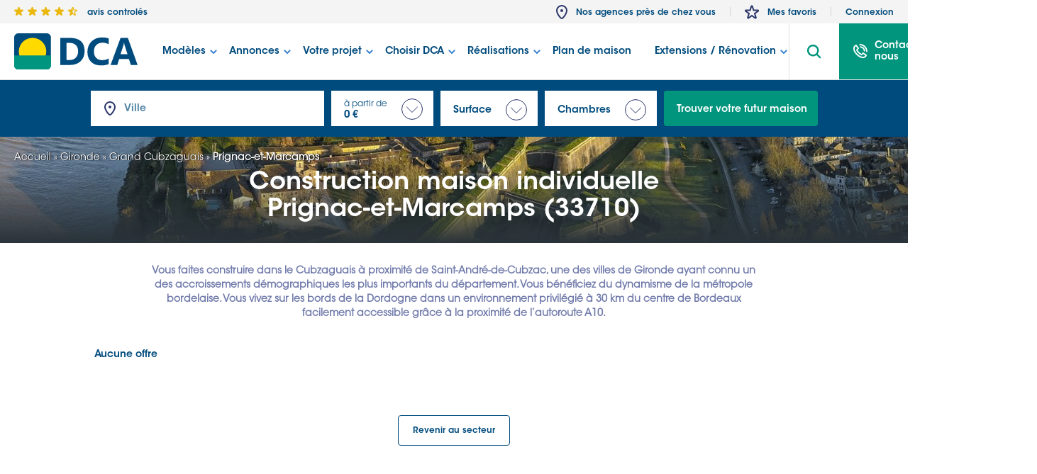

--- FILE ---
content_type: text/html; charset=UTF-8
request_url: https://www.demeures-cote-dargent.com/ville/prignac-et-marcamps/
body_size: 65029
content:
<!DOCTYPE HTML>
<html lang="fr-FR">
<head>
<meta charset="UTF-8">
<meta name="viewport" content="width=device-width, initial-scale=1">
<link rel="profile" href="http://gmpg.org/xfn/11">
<meta name="theme-color" content="#189751">
<script>window.gdprAppliesGlobally=true;(function(){function a(e){if(!window.frames[e]){if(document.body&&document.body.firstChild){var t=document.body;var n=document.createElement("iframe");n.style.display="none";n.name=e;n.title=e;t.insertBefore(n,t.firstChild)}else{setTimeout(function(){a(e)},5)}}}function e(n,r,o,c,s){function e(e,t,n,a){if(typeof n!=="function"){return}if(!window[r]){window[r]=[]}var i=false;if(s){i=s(e,t,n)}if(!i){window[r].push({command:e,parameter:t,callback:n,version:a})}}e.stub=true;function t(a){if(!window[n]||window[n].stub!==true){return}if(!a.data){return}var i=typeof a.data==="string";var e;try{e=i?JSON.parse(a.data):a.data}catch(t){return}if(e[o]){var r=e[o];window[n](r.command,r.parameter,function(e,t){var n={};n[c]={returnValue:e,success:t,callId:r.callId};a.source.postMessage(i?JSON.stringify(n):n,"*")},r.version)}}if(typeof window[n]!=="function"){window[n]=e;if(window.addEventListener){window.addEventListener("message",t,false)}else{window.attachEvent("onmessage",t)}}}e("__tcfapi","__tcfapiBuffer","__tcfapiCall","__tcfapiReturn");a("__tcfapiLocator");(function(e){var t=document.createElement("script");t.id="spcloader";t.type="text/javascript";t.async=true;t.src="https://sdk.privacy-center.org/"+e+"/loader.js?target="+document.location.hostname;t.charset="utf-8";var n=document.getElementsByTagName("script")[0];n.parentNode.insertBefore(t,n)})("a5c68e58-d520-4b8b-9ebc-15ea4b12f02b")})();</script>
<script>(function(){var itemsToKeep=["euconsent-v2","didomi_token"];var getCookieValue=function(cookieName){var cookie=document.cookie.split(";").filter(function(cookieValue){return cookieValue.indexOf(cookieName)!==-1;})[0];if(cookie){return cookie.split("=")[1];}};var deleteCookie=function(name,domain,path){path=path||"/";var cookie=[name+"=","expires=Thu, 01 Jan 1970 00:00:01 GMT","path="+path,];if(domain){cookie.push("domain="+domain);}document.cookie=cookie.join(";");};var areAllVendorsAndPurposesDisabled=function(){var enabledEntities=[];var disabledEntities=[];var data=window.Didomi.getUserStatus();data.vendors.consent.enabled.forEach(function(entity){enabledEntities.push(entity);});data.purposes.consent.enabled.forEach(function(entity){enabledEntities.push(entity);});data.vendors.consent.disabled.forEach(function(entity){disabledEntities.push(entity);});data.purposes.consent.disabled.forEach(function(entity){disabledEntities.push(entity);});return enabledEntities.length===0&&disabledEntities.length>0;};var consentEventsCount=0;var existingConsentString=getCookieValue("euconsent-v2");window.didomiEventListeners=window.didomiEventListeners||[];window.didomiEventListeners.push({event:"consent.changed",listener:function(){var consentUpdate=consentEventsCount>0?true:!!existingConsentString;if(consentUpdate&&areAllVendorsAndPurposesDisabled()){var cookiesToDelete=document.cookie.split(";").map(function(cookie){return cookie.split("=")[0].trim();}).filter(function(cookieName){return itemsToKeep.indexOf(cookieName)===-1;});cookiesToDelete.forEach(function(cookieToDelete){var domains=('.#'+document.location.host.replace('.','#.#')).split('#');while(domains.length){var possibleDomain=domains.join('');deleteCookie(cookieToDelete,possibleDomain);domains.shift();}});var localStorageItemsToDelete=Object.keys(window.localStorage).filter(function(localStorageItemName){return itemsToKeep.indexOf(localStorageItemName)===-1;});localStorageItemsToDelete.forEach(function(localStorageItemName){window.localStorage.removeItem(localStorageItemName)});window.location.reload();}consentEventsCount++;},});})();</script>
<meta name='robots' content='index, follow, max-image-preview:large, max-snippet:-1, max-video-preview:-1'/>
<title>Constructeur maison Prignac-et-Marcamps (33710) - Demeures Côte Argent</title>
<meta name="description" content="Vous cherchez à faire construire votre maison dans la ville : Prignac-et-Marcamps ? Découvrez ici les annonces immobilières proposées par Demeures Côte Argent ."/>
<link rel="canonical" href="https://www.demeures-cote-dargent.com/ville/prignac-et-marcamps/"/>
<meta property="og:locale" content="fr_FR"/>
<meta property="og:type" content="article"/>
<meta property="og:title" content="Constructeur maison Prignac-et-Marcamps (33710) - Demeures Côte Argent"/>
<meta property="og:description" content="Vous cherchez à faire construire votre maison dans la ville : Prignac-et-Marcamps ? Découvrez ici les annonces immobilières proposées par Demeures Côte Argent ."/>
<meta property="og:url" content="https://www.demeures-cote-dargent.com/ville/prignac-et-marcamps/"/>
<meta property="og:site_name" content="Demeures Côte Argent"/>
<meta name="twitter:card" content="summary_large_image"/>
<script type="application/ld+json" class="yoast-schema-graph">{"@context":"https://schema.org","@graph":[{"@type":"BreadcrumbList","@id":"https://www.demeures-cote-dargent.com/ville/prignac-et-marcamps/#breadcrumb","itemListElement":[{"@type":"ListItem","position":1,"name":"Accueil","item":"https://www.demeures-cote-dargent.com/"},{"@type":"ListItem","position":2,"name":"Gironde","item":"https://www.demeures-cote-dargent.com/departement/gironde/"},{"@type":"ListItem","position":3,"name":"Grand Cubzaguais","item":"https://www.demeures-cote-dargent.com/secteur/grand-cubzaguais/"},{"@type":"ListItem","position":4,"name":"Prignac-et-Marcamps"}]},{"@type":"Organization","@id":"https://www.demeures-cote-dargent.com/#organization","name":"DCA","alternateName":"Demeures cote d'argent","url":"https://www.demeures-cote-dargent.com/","logo":{"@type":"ImageObject","inLanguage":"fr-FR","@id":"https://www.demeures-cote-dargent.com/#/schema/logo/image/","url":"https://www.demeures-cote-dargent.com/wp-content/uploads/2024/04/LOGOTYPE.svg","contentUrl":"https://www.demeures-cote-dargent.com/wp-content/uploads/2024/04/LOGOTYPE.svg","width":991,"height":294,"caption":"DCA"},"image":{"@id":"https://www.demeures-cote-dargent.com/#/schema/logo/image/"}}]}</script>
<link rel='dns-prefetch' href='//maps.googleapis.com'/>
<link rel='dns-prefetch' href='//cdn.dexem.net'/>
<link rel="alternate" type="application/rss+xml" title="Demeures Côte Argent &raquo; Prignac-et-Marcamps Flux des commentaires" href="https://www.demeures-cote-dargent.com/ville/prignac-et-marcamps/feed/"/>
<link rel='stylesheet' id='wp-block-library-css' href='https://www.demeures-cote-dargent.com/wp-includes/css/dist/block-library/style.min.css?ver=6.6.4' type='text/css' media='all'/>
<style id='safe-svg-svg-icon-style-inline-css'>
.safe-svg-cover{text-align:center}.safe-svg-cover .safe-svg-inside{display:inline-block;max-width:100%}.safe-svg-cover svg{height:100%;max-height:100%;max-width:100%;width:100%}

</style>
<link rel='stylesheet' id='editorskit-frontend-css' href='https://www.demeures-cote-dargent.com/wp-content/plugins/block-options/build/style.build.css,qver=new.pagespeed.ce.KgStIfzFb7.css' type='text/css' media='all'/>
<style id='classic-theme-styles-inline-css'>
/*! This file is auto-generated */
.wp-block-button__link{color:#fff;background-color:#32373c;border-radius:9999px;box-shadow:none;text-decoration:none;padding:calc(.667em + 2px) calc(1.333em + 2px);font-size:1.125em}.wp-block-file__button{background:#32373c;color:#fff;text-decoration:none}
</style>
<style id='global-styles-inline-css'>
:root{--wp--preset--aspect-ratio--square: 1;--wp--preset--aspect-ratio--4-3: 4/3;--wp--preset--aspect-ratio--3-4: 3/4;--wp--preset--aspect-ratio--3-2: 3/2;--wp--preset--aspect-ratio--2-3: 2/3;--wp--preset--aspect-ratio--16-9: 16/9;--wp--preset--aspect-ratio--9-16: 9/16;--wp--preset--color--black: #000000;--wp--preset--color--cyan-bluish-gray: #abb8c3;--wp--preset--color--white: #ffffff;--wp--preset--color--pale-pink: #f78da7;--wp--preset--color--vivid-red: #cf2e2e;--wp--preset--color--luminous-vivid-orange: #ff6900;--wp--preset--color--luminous-vivid-amber: #fcb900;--wp--preset--color--light-green-cyan: #7bdcb5;--wp--preset--color--vivid-green-cyan: #00d084;--wp--preset--color--pale-cyan-blue: #8ed1fc;--wp--preset--color--vivid-cyan-blue: #0693e3;--wp--preset--color--vivid-purple: #9b51e0;--wp--preset--gradient--vivid-cyan-blue-to-vivid-purple: linear-gradient(135deg,rgba(6,147,227,1) 0%,rgb(155,81,224) 100%);--wp--preset--gradient--light-green-cyan-to-vivid-green-cyan: linear-gradient(135deg,rgb(122,220,180) 0%,rgb(0,208,130) 100%);--wp--preset--gradient--luminous-vivid-amber-to-luminous-vivid-orange: linear-gradient(135deg,rgba(252,185,0,1) 0%,rgba(255,105,0,1) 100%);--wp--preset--gradient--luminous-vivid-orange-to-vivid-red: linear-gradient(135deg,rgba(255,105,0,1) 0%,rgb(207,46,46) 100%);--wp--preset--gradient--very-light-gray-to-cyan-bluish-gray: linear-gradient(135deg,rgb(238,238,238) 0%,rgb(169,184,195) 100%);--wp--preset--gradient--cool-to-warm-spectrum: linear-gradient(135deg,rgb(74,234,220) 0%,rgb(151,120,209) 20%,rgb(207,42,186) 40%,rgb(238,44,130) 60%,rgb(251,105,98) 80%,rgb(254,248,76) 100%);--wp--preset--gradient--blush-light-purple: linear-gradient(135deg,rgb(255,206,236) 0%,rgb(152,150,240) 100%);--wp--preset--gradient--blush-bordeaux: linear-gradient(135deg,rgb(254,205,165) 0%,rgb(254,45,45) 50%,rgb(107,0,62) 100%);--wp--preset--gradient--luminous-dusk: linear-gradient(135deg,rgb(255,203,112) 0%,rgb(199,81,192) 50%,rgb(65,88,208) 100%);--wp--preset--gradient--pale-ocean: linear-gradient(135deg,rgb(255,245,203) 0%,rgb(182,227,212) 50%,rgb(51,167,181) 100%);--wp--preset--gradient--electric-grass: linear-gradient(135deg,rgb(202,248,128) 0%,rgb(113,206,126) 100%);--wp--preset--gradient--midnight: linear-gradient(135deg,rgb(2,3,129) 0%,rgb(40,116,252) 100%);--wp--preset--font-size--small: 13px;--wp--preset--font-size--medium: 20px;--wp--preset--font-size--large: 36px;--wp--preset--font-size--x-large: 42px;--wp--preset--spacing--20: 0.44rem;--wp--preset--spacing--30: 0.67rem;--wp--preset--spacing--40: 1rem;--wp--preset--spacing--50: 1.5rem;--wp--preset--spacing--60: 2.25rem;--wp--preset--spacing--70: 3.38rem;--wp--preset--spacing--80: 5.06rem;--wp--preset--shadow--natural: 6px 6px 9px rgba(0, 0, 0, 0.2);--wp--preset--shadow--deep: 12px 12px 50px rgba(0, 0, 0, 0.4);--wp--preset--shadow--sharp: 6px 6px 0px rgba(0, 0, 0, 0.2);--wp--preset--shadow--outlined: 6px 6px 0px -3px rgba(255, 255, 255, 1), 6px 6px rgba(0, 0, 0, 1);--wp--preset--shadow--crisp: 6px 6px 0px rgba(0, 0, 0, 1);}:where(.is-layout-flex){gap: 0.5em;}:where(.is-layout-grid){gap: 0.5em;}body .is-layout-flex{display: flex;}.is-layout-flex{flex-wrap: wrap;align-items: center;}.is-layout-flex > :is(*, div){margin: 0;}body .is-layout-grid{display: grid;}.is-layout-grid > :is(*, div){margin: 0;}:where(.wp-block-columns.is-layout-flex){gap: 2em;}:where(.wp-block-columns.is-layout-grid){gap: 2em;}:where(.wp-block-post-template.is-layout-flex){gap: 1.25em;}:where(.wp-block-post-template.is-layout-grid){gap: 1.25em;}.has-black-color{color: var(--wp--preset--color--black) !important;}.has-cyan-bluish-gray-color{color: var(--wp--preset--color--cyan-bluish-gray) !important;}.has-white-color{color: var(--wp--preset--color--white) !important;}.has-pale-pink-color{color: var(--wp--preset--color--pale-pink) !important;}.has-vivid-red-color{color: var(--wp--preset--color--vivid-red) !important;}.has-luminous-vivid-orange-color{color: var(--wp--preset--color--luminous-vivid-orange) !important;}.has-luminous-vivid-amber-color{color: var(--wp--preset--color--luminous-vivid-amber) !important;}.has-light-green-cyan-color{color: var(--wp--preset--color--light-green-cyan) !important;}.has-vivid-green-cyan-color{color: var(--wp--preset--color--vivid-green-cyan) !important;}.has-pale-cyan-blue-color{color: var(--wp--preset--color--pale-cyan-blue) !important;}.has-vivid-cyan-blue-color{color: var(--wp--preset--color--vivid-cyan-blue) !important;}.has-vivid-purple-color{color: var(--wp--preset--color--vivid-purple) !important;}.has-black-background-color{background-color: var(--wp--preset--color--black) !important;}.has-cyan-bluish-gray-background-color{background-color: var(--wp--preset--color--cyan-bluish-gray) !important;}.has-white-background-color{background-color: var(--wp--preset--color--white) !important;}.has-pale-pink-background-color{background-color: var(--wp--preset--color--pale-pink) !important;}.has-vivid-red-background-color{background-color: var(--wp--preset--color--vivid-red) !important;}.has-luminous-vivid-orange-background-color{background-color: var(--wp--preset--color--luminous-vivid-orange) !important;}.has-luminous-vivid-amber-background-color{background-color: var(--wp--preset--color--luminous-vivid-amber) !important;}.has-light-green-cyan-background-color{background-color: var(--wp--preset--color--light-green-cyan) !important;}.has-vivid-green-cyan-background-color{background-color: var(--wp--preset--color--vivid-green-cyan) !important;}.has-pale-cyan-blue-background-color{background-color: var(--wp--preset--color--pale-cyan-blue) !important;}.has-vivid-cyan-blue-background-color{background-color: var(--wp--preset--color--vivid-cyan-blue) !important;}.has-vivid-purple-background-color{background-color: var(--wp--preset--color--vivid-purple) !important;}.has-black-border-color{border-color: var(--wp--preset--color--black) !important;}.has-cyan-bluish-gray-border-color{border-color: var(--wp--preset--color--cyan-bluish-gray) !important;}.has-white-border-color{border-color: var(--wp--preset--color--white) !important;}.has-pale-pink-border-color{border-color: var(--wp--preset--color--pale-pink) !important;}.has-vivid-red-border-color{border-color: var(--wp--preset--color--vivid-red) !important;}.has-luminous-vivid-orange-border-color{border-color: var(--wp--preset--color--luminous-vivid-orange) !important;}.has-luminous-vivid-amber-border-color{border-color: var(--wp--preset--color--luminous-vivid-amber) !important;}.has-light-green-cyan-border-color{border-color: var(--wp--preset--color--light-green-cyan) !important;}.has-vivid-green-cyan-border-color{border-color: var(--wp--preset--color--vivid-green-cyan) !important;}.has-pale-cyan-blue-border-color{border-color: var(--wp--preset--color--pale-cyan-blue) !important;}.has-vivid-cyan-blue-border-color{border-color: var(--wp--preset--color--vivid-cyan-blue) !important;}.has-vivid-purple-border-color{border-color: var(--wp--preset--color--vivid-purple) !important;}.has-vivid-cyan-blue-to-vivid-purple-gradient-background{background: var(--wp--preset--gradient--vivid-cyan-blue-to-vivid-purple) !important;}.has-light-green-cyan-to-vivid-green-cyan-gradient-background{background: var(--wp--preset--gradient--light-green-cyan-to-vivid-green-cyan) !important;}.has-luminous-vivid-amber-to-luminous-vivid-orange-gradient-background{background: var(--wp--preset--gradient--luminous-vivid-amber-to-luminous-vivid-orange) !important;}.has-luminous-vivid-orange-to-vivid-red-gradient-background{background: var(--wp--preset--gradient--luminous-vivid-orange-to-vivid-red) !important;}.has-very-light-gray-to-cyan-bluish-gray-gradient-background{background: var(--wp--preset--gradient--very-light-gray-to-cyan-bluish-gray) !important;}.has-cool-to-warm-spectrum-gradient-background{background: var(--wp--preset--gradient--cool-to-warm-spectrum) !important;}.has-blush-light-purple-gradient-background{background: var(--wp--preset--gradient--blush-light-purple) !important;}.has-blush-bordeaux-gradient-background{background: var(--wp--preset--gradient--blush-bordeaux) !important;}.has-luminous-dusk-gradient-background{background: var(--wp--preset--gradient--luminous-dusk) !important;}.has-pale-ocean-gradient-background{background: var(--wp--preset--gradient--pale-ocean) !important;}.has-electric-grass-gradient-background{background: var(--wp--preset--gradient--electric-grass) !important;}.has-midnight-gradient-background{background: var(--wp--preset--gradient--midnight) !important;}.has-small-font-size{font-size: var(--wp--preset--font-size--small) !important;}.has-medium-font-size{font-size: var(--wp--preset--font-size--medium) !important;}.has-large-font-size{font-size: var(--wp--preset--font-size--large) !important;}.has-x-large-font-size{font-size: var(--wp--preset--font-size--x-large) !important;}
:where(.wp-block-post-template.is-layout-flex){gap: 1.25em;}:where(.wp-block-post-template.is-layout-grid){gap: 1.25em;}
:where(.wp-block-columns.is-layout-flex){gap: 2em;}:where(.wp-block-columns.is-layout-grid){gap: 2em;}
:root :where(.wp-block-pullquote){font-size: 1.5em;line-height: 1.6;}
</style>
<link rel='stylesheet' id='wp-pagenavi-css' href='https://www.demeures-cote-dargent.com/wp-content/plugins/wp-pagenavi/A.pagenavi-css.css,qver=2.70.pagespeed.cf.jWMF4BDmyE.css' type='text/css' media='all'/>
<link rel='stylesheet' id='main-css-css' href='https://www.demeures-cote-dargent.com/wp-content/themes/dca/assets/styles/main.9f7961e82c4e82002f93.css.pagespeed.ce.w1MlZzYhYl.css' type='text/css' media='all'/>
<link rel='stylesheet' id='dflip-style-css' href='https://www.demeures-cote-dargent.com/wp-content/plugins/3d-flipbook-dflip-lite/assets/css/A.dflip.min.css,qver=2.2.54.pagespeed.cf.55cV1F5RB5.css' type='text/css' media='all'/>
<link rel="https://api.w.org/" href="https://www.demeures-cote-dargent.com/wp-json/"/><link rel="alternate" title="JSON" type="application/json" href="https://www.demeures-cote-dargent.com/wp-json/wp/v2/ville/9306"/><link rel='shortlink' href='https://www.demeures-cote-dargent.com/?p=9306'/>
<link rel="alternate" title="oEmbed (JSON)" type="application/json+oembed" href="https://www.demeures-cote-dargent.com/wp-json/oembed/1.0/embed?url=https%3A%2F%2Fwww.demeures-cote-dargent.com%2Fville%2Fprignac-et-marcamps%2F"/>
<link rel="alternate" title="oEmbed (XML)" type="text/xml+oembed" href="https://www.demeures-cote-dargent.com/wp-json/oembed/1.0/embed?url=https%3A%2F%2Fwww.demeures-cote-dargent.com%2Fville%2Fprignac-et-marcamps%2F&#038;format=xml"/>
<link rel="apple-touch-icon" sizes="180x180" href="/wp-content/uploads/fbrfg/xapple-touch-icon.png.pagespeed.ic.EYruC7w1Sv.webp">
<link rel="icon" type="image/png" sizes="32x32" href="/wp-content/uploads/fbrfg/xfavicon-32x32.png.pagespeed.ic.N2gUVEfBtJ.webp">
<link rel="icon" type="image/png" sizes="16x16" href="/wp-content/uploads/fbrfg/xfavicon-16x16.png.pagespeed.ic.EM-5_37MyB.webp">
<link rel="manifest" href="/wp-content/uploads/fbrfg/site.webmanifest">
<link rel="mask-icon" href="/wp-content/uploads/fbrfg/safari-pinned-tab.svg" color="#5bbad5">
<link rel="shortcut icon" href="/wp-content/uploads/fbrfg/favicon.ico">
<meta name="msapplication-TileColor" content="#da532c">
<meta name="msapplication-config" content="/wp-content/uploads/fbrfg/browserconfig.xml">
<meta name="theme-color" content="#ffffff">
<script>window.dataLayer=window.dataLayer||[];(function(w,d,s,l,i){w[l]=w[l]||[];w[l].push({'gtm.start':new Date().getTime(),event:'gtm.js'});var f=d.getElementsByTagName(s)[0],j=d.createElement(s),dl=l!='dataLayer'?'&l='+l:'';j.async=true;j.src='https://www.googletagmanager.com/gtm.js?id='+i+dl;f.parentNode.insertBefore(j,f);})(window,document,'script','dataLayer',"GTM-PBJSBKM");</script>
<script>let dataLayerDatas={};dataLayerDatas.event="datalayer-loaded";dataLayerDatas.pageType="category";dataLayerDatas.env_channel="desktop";dataLayerDatas.user_id="";dataLayerDatas.page_cat="Nos offres";dataLayerDatas.product_id="";dataLayerDatas.product_name="";dataLayerDatas.product_category="";dataLayerDatas.product_localisation="";dataLayerDatas.product_price="";for(let key in dataLayerDatas){if(dataLayerDatas[key]===""){delete dataLayerDatas[key];}}</script>
<style>
				.e-con.e-parent:nth-of-type(n+4):not(.e-lazyloaded):not(.e-no-lazyload),
				.e-con.e-parent:nth-of-type(n+4):not(.e-lazyloaded):not(.e-no-lazyload) * {
					background-image: none !important;
				}
				@media screen and (max-height: 1024px) {
					.e-con.e-parent:nth-of-type(n+3):not(.e-lazyloaded):not(.e-no-lazyload),
					.e-con.e-parent:nth-of-type(n+3):not(.e-lazyloaded):not(.e-no-lazyload) * {
						background-image: none !important;
					}
				}
				@media screen and (max-height: 640px) {
					.e-con.e-parent:nth-of-type(n+2):not(.e-lazyloaded):not(.e-no-lazyload),
					.e-con.e-parent:nth-of-type(n+2):not(.e-lazyloaded):not(.e-no-lazyload) * {
						background-image: none !important;
					}
				}
			</style>
<style id="wp-custom-css">
			.gut-content .wp-block-button__link {
	background-color: #004b7d !important;
	font-weight: 700;
	color: white !important;
	border-radius: 0.4rem!important;
}		</style>
<script>function gmapCallback(){console.log('gmap initialized');}</script>
</head>
<body class="ville-template-default single single-ville postid-9306 ville-prignac-et-marcamps elementor-default elementor-kit-77609"><noscript><meta HTTP-EQUIV="refresh" content="0;url='http://www.demeures-cote-dargent.com/ville/prignac-et-marcamps/?PageSpeed=noscript'" /><style><!--table,div,span,font,p{display:none} --></style><div style="display:block">Please click <a href="http://www.demeures-cote-dargent.com/ville/prignac-et-marcamps/?PageSpeed=noscript">here</a> if you are not redirected within a few seconds.</div></noscript>
<noscript><iframe src="https://www.googletagmanager.com/ns.html?id=GTM-PBJSBKM" height="0" width="0" style="display:none;visibility:hidden"></iframe></noscript>
<div class="d-none">
<svg xmlns="http://www.w3.org/2000/svg"><symbol id="sprite-bell" viewBox="0 0 15.32 20.019"><defs><clipPath id="a"><path fill="none" d="M0 0h15.32v20.019H0z"/></clipPath></defs><g clip-path="url(#a)"><path d="M14.705 12.721c-1.216-1.216-1.166-2.483-1.064-4.257 0-.456.051-.963.051-1.47 0-2.331-2.23-4.561-4.511-5.321V1.52a1.52 1.52 0 10-3.041 0v.152c-2.23.76-4.511 2.99-4.511 5.321a12.815 12.815 0 00.051 1.419c.1 1.774.152 3.041-1.064 4.257a2.037 2.037 0 00-.608 1.672 2.149 2.149 0 00.862 1.571 10.627 10.627 0 003.445 1.776 3.226 3.226 0 003.345 2.331 3.226 3.226 0 003.345-2.331 11.723 11.723 0 003.446-1.774 2.113 2.113 0 00.253-3.193zm-1.47 1.622a9.275 9.275 0 01-11.15 0 .157.157 0 01-.051-.1c0-.051 0-.051.051-.1 1.875-1.825 1.774-3.852 1.672-5.778 0-.456-.051-.862-.051-1.318 0-1.571 2.23-3.548 3.953-3.548 1.774 0 4 1.977 4 3.548a12.351 12.351 0 01-.051 1.368c-.1 1.926-.2 3.953 1.672 5.778a.177.177 0 01.051.1c-.045-.001-.045.05-.096.05z" fill="#fff"/></g></symbol><symbol id="sprite-close" viewBox="0 0 30 30"><defs><clipPath id="a"><path class="a" d="M0 0h30v29.999H0z"/></clipPath><style>.a{fill:none}</style></defs><g clip-path="url(#a)" stroke="#2b366a"><g fill="#fff" stroke-miterlimit="10"><circle cx="15" cy="15" r="15" stroke="none"/><circle class="a" cx="15" cy="15" r="14.5"/></g><path d="M8.5 8.5l13 13m0-13l-13 13" stroke-linecap="round" fill="none"/></g></symbol><symbol id="sprite-config" viewBox="0 0 20 20"><defs><clipPath id="a"><path fill="none" d="M0 0h20v20H0z"/></clipPath></defs><g clip-path="url(#a)"><path d="M12 3h-1V1a1 1 0 00-2 0v2H8a1 1 0 00-1 1v4a1 1 0 001 1h1v10a1 1 0 002 0V9h1a1 1 0 001-1V4a1 1 0 00-1-1zm-1 4H9V5h2zm-6 4H4V1a1 1 0 00-2 0v10H1a1 1 0 00-1 1v4a1 1 0 001 1h1v2a1 1 0 002 0v-2h1a1 1 0 001-1v-4a1 1 0 00-1-1zm-1 4H2v-2h2zm15-4h-1V1a1 1 0 00-2 0v10h-1a1 1 0 00-1 1v4a1 1 0 001 1h1v2a1 1 0 002 0v-2h1a1 1 0 001-1v-4a1 1 0 00-1-1zm-1 4h-2v-2h2z"/></g></symbol><symbol fill="none" id="sprite-envelop" viewBox="0 0 24 24"><path d="M21.75 6.75v10.5a2.25 2.25 0 01-2.25 2.25h-15a2.25 2.25 0 01-2.25-2.25V6.75m19.5 0A2.25 2.25 0 0019.5 4.5h-15a2.25 2.25 0 00-2.25 2.25m19.5 0v.243a2.25 2.25 0 01-1.07 1.916l-7.5 4.615a2.25 2.25 0 01-2.36 0L3.32 8.91a2.25 2.25 0 01-1.07-1.916V6.75" stroke="currentColor" stroke-width="2" stroke-linecap="round" stroke-linejoin="round"/></symbol><symbol id="sprite-garage" viewBox="0 0 512 512"><path fill="currentColor" d="M448 255.454h-.511L407.067 164.5A48.044 48.044 0 00363.2 136H148.8a48.043 48.043 0 00-43.863 28.5l-40.426 90.954H64a32.036 32.036 0 00-32 32v112a32.036 32.036 0 0032 32V472a24.028 24.028 0 0024 24h56a24.028 24.028 0 0024-24v-40.546h176V472a24.028 24.028 0 0024 24h56a24.028 24.028 0 0024-24v-40.546a32.036 32.036 0 0032-32v-112a32.036 32.036 0 00-32-32M134.175 177.5A16.013 16.013 0 01148.8 168h214.4a16.014 16.014 0 0114.621 9.5l34.646 77.953H99.529zM136 464H96v-32.546h40zm280 0h-40v-32.546h40zm32-64.546H64v-112h384z"/><path fill="currentColor" d="M96 328h80v32H96zm240 0h80v32h-80zM256 14.758L16 111.121v34.483l240-96.362 240 96.362v-34.483z"/></symbol><symbol id="sprite-guide" viewBox="0 0 20 15.898"><defs><clipPath id="a"><path fill="none" d="M0 0h20v15.898H0z"/></clipPath></defs><g clip-path="url(#a)"><path d="M19.972 10.88v-.1a1.469 1.469 0 00-.1-.447L17.984.794a1.015 1.015 0 00-.994-.795h-2.483a.994.994 0 100 1.987h1.689l1.044 5.316a4.924 4.924 0 00-1.739-.348 4.563 4.563 0 00-4.074 2.534 4.6 4.6 0 00-2.832 0 4.609 4.609 0 00-4.074-2.583 4.194 4.194 0 00-1.739.347l1.043-5.266h1.69a.994.994 0 000-1.987H3.03a1.015 1.015 0 00-.993.795L.149 10.283a1.777 1.777 0 00-.1.547v.049c0 .2-.049.348-.049.547a4.472 4.472 0 008.943 0 2.6 2.6 0 011.937 0 4.472 4.472 0 008.943 0 .505.505 0 00.149-.546zm-15.4 3.031a2.492 2.492 0 01-2.485-2.484.733.733 0 01.05-.348l.05-.248a2.5 2.5 0 014.918.6 2.534 2.534 0 01-2.533 2.48zm10.93 0a2.491 2.491 0 01-2.484-2.484 2.5 2.5 0 014.918-.6l.05.248c0 .149.05.248.05.4a2.527 2.527 0 01-2.535 2.436z"/></g></symbol><symbol id="sprite-loupe" viewBox="0 0 20 20"><defs><clipPath id="a"><path fill="none" d="M0 0h20v20H0z"/></clipPath></defs><g clip-path="url(#a)"><path d="M19.655 17.992l-4.834-4.834a8.266 8.266 0 10-1.664 1.664l4.834 4.834a1.177 1.177 0 001.664-1.664zm-17.3-9.757a5.882 5.882 0 115.882 5.882 5.889 5.889 0 01-5.884-5.882z"/></g></symbol><symbol id="sprite-moncompte" viewBox="0 0 21.998 20"><defs><clipPath id="a"><path fill="none" d="M0 0h21.999v20H0z"/></clipPath></defs><g clip-path="url(#a)"><path d="M10.469 11.469h1.062A4.474 4.474 0 0016 7V4.469A4.474 4.474 0 0011.531 0h-1.062A4.474 4.474 0 006 4.469V7a4.474 4.474 0 004.469 4.469zM8 4.469A2.472 2.472 0 0110.469 2h1.062A2.472 2.472 0 0114 4.469V7a2.472 2.472 0 01-2.469 2.469h-1.063A2.471 2.471 0 018 7zm13.924 10.994v-.03a1 1 0 00-.61-.971A29.154 29.154 0 0011 12.885c-4.27 0-8.061.59-10.4 1.617a1 1 0 00-.593.978c0 .018-.005.034-.005.052V17.5A2.5 2.5 0 002.5 20h17a2.51 2.51 0 002.5-2.537zM19.5 18h-17a.507.507 0 01-.5-.5v-1.4a28.692 28.692 0 019-1.213 29.7 29.7 0 018.946 1.2L20 17.5a.507.507 0 01-.5.5z"/></g></symbol><symbol id="sprite-phone" viewBox="0 0 20 20"><defs><clipPath id="a"><path fill="none" d="M0 0h20v20H0z"/></clipPath></defs><g clip-path="url(#a)"><path d="M14.482 12.238a.969.969 0 00-1.231.091l-1.721 1.663a9.333 9.333 0 01-3.125-2.289 9.219 9.219 0 01-2.319-3.085l1.684-1.7a.938.938 0 00.093-1.215L4.807 1.51a.966.966 0 00-1.108-.336c-.154.056-3.78 1.41-3.7 5.159.074 3.379 1.4 6.032 4.564 9.159s5.858 4.433 9.278 4.507h.128c3.7 0 5.043-3.5 5.1-3.651a.939.939 0 00-.341-1.094zm-.518 5.868h-.078c-2.914-.062-5.147-1.17-7.964-3.951s-3.939-4.985-4-7.861a3.445 3.445 0 011.807-3.021l2.108 2.892-1.47 1.482a.941.941 0 00-.268.563c-.044.407.04 1.959 2.952 4.833s4.482 2.954 4.89 2.916a.967.967 0 00.57-.265l1.5-1.451 2.93 2.081a3.509 3.509 0 01-2.976 1.782zm.745-8.348a.96.96 0 001.919 0 6.479 6.479 0 00-6.513-6.429.947.947 0 100 1.894 4.57 4.57 0 014.594 4.535z"/><path d="M9.4.001a.947.947 0 100 1.894 8.636 8.636 0 018.681 8.57.96.96 0 001.919 0A10.544 10.544 0 009.4.001z"/></g></symbol><symbol id="sprite-pin" viewBox="0 0 16.004 20.005"><defs><clipPath id="a"><path fill="none" d="M0 0h16.004v20.005H0z"/></clipPath></defs><g clip-path="url(#a)" fill="#2b366a"><path d="M8 0a8.011 8.011 0 00-8 8c0 4.151 5.235 12 8 12s8-7.852 8-12a8.011 8.011 0 00-8-8zm0 18c-1.383-.2-6-6.486-6-10a6 6 0 1112 0c0 3.518-4.615 9.8-6 10z"/><circle cx="2" cy="2" transform="translate(6.001 6.001)" r="2"/></g></symbol><symbol id="sprite-play" viewBox="0 0 60 60"><defs><linearGradient id="b" y1=".5" x2="1" y2=".5" gradientUnits="objectBoundingBox"><stop offset="0" stop-color="#339445"/><stop offset="1" stop-color="#82c846"/></linearGradient><clipPath id="a"><path fill="none" d="M0 0h60v60H0z"/></clipPath></defs><g clip-path="url(#a)"><circle cx="30" cy="30" r="30" fill="url(#b)"/><path d="M24.992 39.889l16-9.973-16-10.027z" stroke="#fff" stroke-linecap="round" stroke-linejoin="round" stroke-width="2.8" fill="none"/></g></symbol><symbol id="sprite-room" viewBox="0 0 24 24"><path fill="currentColor" d="M2 19v-6q0-.675.275-1.225T3 10.8V8q0-1.25.875-2.125T6 5h4q.575 0 1.075.213T12 5.8q.425-.375.925-.587T14 5h4q1.25 0 2.125.875T21 8v2.8q.45.425.725.975T22 13v6h-2v-2H4v2zm11-9h6V8q0-.425-.288-.712T18 7h-4q-.425 0-.712.288T13 8zm-8 0h6V8q0-.425-.288-.712T10 7H6q-.425 0-.712.288T5 8zm-1 5h16v-2q0-.425-.288-.712T19 12H5q-.425 0-.712.288T4 13zm16 0H4z"/></symbol><symbol id="sprite-star" viewBox="0 0 20 19.136"><path d="M15.1 19.135a1.705 1.705 0 01-.981-.31c-.091-.064-2.8-2.023-4.122-2.981l-4.109 2.971a1.724 1.724 0 01-1 .319 1.72 1.72 0 01-1.719-1.719 1.8 1.8 0 01.1-.58c.06-.172.9-2.723 1.563-4.75C3.078 10.813.869 9.21.74 9.124A1.725 1.725 0 010 7.708a1.737 1.737 0 011.685-1.742h5.122l1.548-4.752A1.708 1.708 0 0110 0a1.722 1.722 0 011.65 1.254l1.541 4.711h5.1a1.753 1.753 0 011.4.744 1.734 1.734 0 01-.436 2.414c-.166.114-2.359 1.7-4.094 2.962.665 2.029 1.5 4.581 1.56 4.74a1.816 1.816 0 01.1.572 1.727 1.727 0 01-.308 1 1.71 1.71 0 01-1.111.712 1.727 1.727 0 01-.302.026zM10 13.394l.582.421 4.015 2.9-1.545-4.7-.225-.687.585-.425q2.955-2.144 4.078-2.955h-5.737L10 2.581 8.248 7.95H2.51c1.09.789 3.267 2.369 4.073 2.954l.586.425-.225.688c-.858 2.619-1.308 3.985-1.545 4.7zM9.751 1.83v.012zm.5-.042l-.007.022a.049.049 0 00.01-.022z" fill="#2b366a"/></symbol><symbol id="sprite-surface" viewBox="0 0 24 24"><path fill="currentColor" d="M13 4v2h3.59L6 16.59V13H4v7h7v-2H7.41L18 7.41V11h2V4z"/></symbol></svg>	</div>
<div id="page" class="site">
<div id="content" class="site-content d-flex flex-column align-items-start justify-content-start">
<header class="site-header w-100" data-barba-prevent="all">
<div class="top-header container-fluid d-none d-lg-flex justify-content-between">
<div class="opsys-header">
<div data-obf-url="https://www.demeures-cote-dargent.com/avis-client/">
<div class="d-flex align-items-center">
<div class="stars d-flex align-items-center">
<span class="s1"></span>
<span class="s2"></span>
<span class="s3"></span>
<span class="s4"></span>
<span class="s5"></span>
</div>
<span class="logo-os">
</span>
<span class="h6">
&nbsp;avis controlés </span>
</div>
</div>
</div>	<div class="top-menu d-flex align-items-center">
<a class="d-flex align-items-center" href="https://www.demeures-cote-dargent.com/nos-agences/">
<svg class="sprite-pin">
<use xlink:href="#sprite-pin"></use>
</svg>
<span class="h6">&nbsp;&nbsp;&nbsp;Nos agences près de chez vous</span>
</a>
<div class="d-flex align-items-center" data-obf-url="https://www.demeures-cote-dargent.com/mon-compte/#/favoris">
<svg class="sprite-star">
<use xlink:href="#sprite-star"></use>
</svg>
<span class="h6">&nbsp;&nbsp;&nbsp;Mes favoris</span>
</div>
<div class="blue d-flex align-items-center" data-obf-url="https://www.demeures-cote-dargent.com/login">
<span class="h6">Connexion</span>
</div>
</div>
</div>
<div class="bottom-wrapper d-flex flex-column">
<div class="bottom-header container-fluid d-flex justify-content-between">
<div class="left-header h-100 d-flex">
<div class="logotype d-flex align-items-center">
<a href="https://www.demeures-cote-dargent.com/"><img src="https://www.demeures-cote-dargent.com/wp-content/themes/dca/assets/img/LOGOTYPE.svg" alt="Demeures Côte d'Argent"/></a>
</div>
<div class="menu-main-desktop d-none d-lg-block">
<ul id="menu-main" class="ul-reset h-100 d-flex align-items-center">
<li class="submenu-desktop d-none d-lg-block">
<a>Modèles</a>
<div class="submenu-desktop-container">
<div class="container">
<div class="list-modeles row no-getters justify-content-center pt-4 pb-6">
<div class="col-lg" style="flex: 0 0 20%; max-width: 20%;">
<a href="https://www.demeures-cote-dargent.com/categories_modeles/plan-maison-petit-budget/">
<div class="cover-img w-100 mb-1" style="--aspect-ratio:150/88;">
<img width="300" height="200" src="https://www.demeures-cote-dargent.com/wp-content/uploads/2024/12/300x200xVue-AR-Large-Rect-100-3-Ch-Dressing-PV.jpg.pagespeed.ic.7Z78o8DJqY.webp" alt="" srcset="https://www.demeures-cote-dargent.com/wp-content/uploads/2024/12/450x300xVue-AR-Large-Rect-100-3-Ch-Dressing-PV.jpg.pagespeed.ic.12g75uzG2t.webp 1.5x,https://www.demeures-cote-dargent.com/wp-content/uploads/2024/12/600x400xVue-AR-Large-Rect-100-3-Ch-Dressing-PV.jpg.pagespeed.ic.NM0ArJnlM6.webp 2x,https://www.demeures-cote-dargent.com/wp-content/uploads/2024/12/900x600xVue-AR-Large-Rect-100-3-Ch-Dressing-PV.jpg.pagespeed.ic.7nYrlbtTwk.webp 3x,https://www.demeures-cote-dargent.com/wp-content/uploads/2024/12/xVue-AR-Large-Rect-100-3-Ch-Dressing-PV.jpg.pagespeed.ic.g40inSqIhu.webp 6.4x">
</div>
<div class="h5 title">Nos maisons budget</div>
</a>
</div>
<div class="col-lg" style="flex: 0 0 20%; max-width: 20%;">
<a href="https://www.demeures-cote-dargent.com/categories_modeles/plan-maison-de-plain-pied/">
<div class="cover-img w-100 mb-1" style="--aspect-ratio:150/88;">
<img width="300" height="200" src="https://www.demeures-cote-dargent.com/wp-content/uploads/2023/01/300x200xCOSMOS.jpg.pagespeed.ic.cxEwLWmyrD.webp" alt="" srcset="https://www.demeures-cote-dargent.com/wp-content/uploads/2023/01/450x300xCOSMOS.jpg.pagespeed.ic.pTw6p5Tt2W.webp 1.5x,https://www.demeures-cote-dargent.com/wp-content/uploads/2023/01/600x400xCOSMOS.jpg.pagespeed.ic.mnXFV812kC.webp 2x,https://www.demeures-cote-dargent.com/wp-content/uploads/2023/01/COSMOS.jpg 3x,https://www.demeures-cote-dargent.com/wp-content/uploads/2023/01/xCOSMOS.jpg.pagespeed.ic.5VwdCF8RoZ.webp 4.267x">
</div>
<div class="h5 title">Nos maisons de plain-pied</div>
</a>
</div>
<div class="col-lg" style="flex: 0 0 20%; max-width: 20%;">
<a href="https://www.demeures-cote-dargent.com/categories_modeles/nos-maisons-a-etage/">
<div class="cover-img w-100 mb-1" style="--aspect-ratio:150/88;">
<img loading="lazy" width="300" height="200" src="https://www.demeures-cote-dargent.com/wp-content/uploads/2023/01/300x200xMagnolia-Arriere-A.jpg.pagespeed.ic.f3zekfhDJs.webp" alt="" srcset="https://www.demeures-cote-dargent.com/wp-content/uploads/2023/01/450x300xMagnolia-Arriere-A.jpg.pagespeed.ic.PQxE0UJP_R.webp 1.5x,https://www.demeures-cote-dargent.com/wp-content/uploads/2023/01/600x400xMagnolia-Arriere-A.jpg.pagespeed.ic.P0oj5G5XSl.webp 2x,https://www.demeures-cote-dargent.com/wp-content/uploads/2023/01/900x600xMagnolia-Arriere-A.jpg.pagespeed.ic.JbCNrZJJ7H.webp 3x,https://www.demeures-cote-dargent.com/wp-content/uploads/2023/01/xMagnolia-Arriere-A.jpg.pagespeed.ic.nsQOK5DDaK.webp 6.4x">
</div>
<div class="h5 title">Nos maisons à étage</div>
</a>
</div>
<div class="col-lg" style="flex: 0 0 20%; max-width: 20%;">
<a href="https://www.demeures-cote-dargent.com/categories_modeles/nos-maisons-bois/">
<div class="cover-img w-100 mb-1" style="--aspect-ratio:150/88;">
<img loading="lazy" width="300" height="200" src="https://www.demeures-cote-dargent.com/wp-content/uploads/2023/02/300x200xPin-Arriere-tuile-claire-2.jpg.pagespeed.ic.kfntqBKAhX.webp" alt="" srcset="https://www.demeures-cote-dargent.com/wp-content/uploads/2023/02/450x300xPin-Arriere-tuile-claire-2.jpg.pagespeed.ic.LMp4uVm8au.webp 1.5x,https://www.demeures-cote-dargent.com/wp-content/uploads/2023/02/600x400xPin-Arriere-tuile-claire-2.jpg.pagespeed.ic.YVrpsiz1R-.webp 2x,https://www.demeures-cote-dargent.com/wp-content/uploads/2023/02/900x600xPin-Arriere-tuile-claire-2.jpg.pagespeed.ic.ITqPr1po94.webp 3x,https://www.demeures-cote-dargent.com/wp-content/uploads/2023/02/xPin-Arriere-tuile-claire-2.jpg.pagespeed.ic.XkhvTUpW78.webp 6.4x">
</div>
<div class="h5 title">Nos maisons bois</div>
</a>
</div>
<div class="col-lg" style="flex: 0 0 20%; max-width: 20%;">
<a href="https://www.demeures-cote-dargent.com/categories_modeles/nos-maisons-contemporaines/">
<div class="cover-img w-100 mb-1" style="--aspect-ratio:150/88;">
<img loading="lazy" width="300" height="200" src="https://www.demeures-cote-dargent.com/wp-content/uploads/2022/03/300x200xOslo-tuiles-noires.jpg.pagespeed.ic.AJUfy9wVjf.webp" alt="" srcset="https://www.demeures-cote-dargent.com/wp-content/uploads/2022/03/450x300xOslo-tuiles-noires.jpg.pagespeed.ic.TugZU4-L3N.webp 1.5x,https://www.demeures-cote-dargent.com/wp-content/uploads/2022/03/600x400xOslo-tuiles-noires.jpg.pagespeed.ic.NAq4XqVAfP.webp 2x,https://www.demeures-cote-dargent.com/wp-content/uploads/2022/03/900x600xOslo-tuiles-noires.jpg.pagespeed.ic.royfO9rM8b.webp 3x,https://www.demeures-cote-dargent.com/wp-content/uploads/2022/03/xOslo-tuiles-noires.jpg.pagespeed.ic.S-vj7iY0Br.webp 4.267x">
</div>
<div class="h5 title">Nos maisons contemporaines</div>
</a>
</div>
<div class="d-flex justify-content-center w-100 mt-3">
<a class="btn btn-alpha-darkblue hover-bg-icon" href="https://www.demeures-cote-dargent.com/nos-modeles/">
<span>Tous nos modèles</span>
</a>
</div>
</div>
</div>
</div>
</li>
<li class="submenu-desktop d-none d-lg-block"><a>Annonces</a>
<div class="submenu-desktop-container">
<div class="container">
<div class="row no-gutters">
<div class="list-departement col-lg-3  pt-4 pb-6">
<div class="h6 blue title">Départements</div>
<ul>
<li>
<a href="https://www.demeures-cote-dargent.com/departement/charente-maritime/" class="font-base no-barba">
<span>Charente-Maritime (17)</span>
</a>
</li>
<li>
<a href="https://www.demeures-cote-dargent.com/departement/dordogne/" class="font-base no-barba">
<span>Dordogne (24)</span>
</a>
</li>
<li>
<a href="https://www.demeures-cote-dargent.com/departement/gironde/" class="font-base no-barba">
<span>Gironde (33)</span>
</a>
</li>
<li>
<a href="https://www.demeures-cote-dargent.com/departement/landes/" class="font-base no-barba">
<span>Landes (40)</span>
</a>
</li>
<li>
<a href="https://www.demeures-cote-dargent.com/departement/lot-et-garonne/" class="font-base no-barba">
<span>Lot-et-Garonne (47)</span>
</a>
</li>
<li>
<a href="https://www.demeures-cote-dargent.com/departement/pyrenees-atlantiques/" class="font-base no-barba">
<span>Pyrénées-Atlantiques (64)</span>
</a>
</li>
<li>
<a href="https://www.demeures-cote-dargent.com/departement/hautes-pyrenees/" class="font-base no-barba">
<span>Hautes-Pyrénées (65)</span>
</a>
</li>
</ul>
<div class="d-flex mt-2">
<div class="btn btn-alpha-darkblue hover-bg-icon" data-obf-url="https://www.demeures-cote-dargent.com/nos-offres/">
<span>Toutes les offres</span>
</div>
</div>
</div>
<div class="list-secteurs col-lg-5  pt-4 pb-6 pl-5">
<div class="h6 blue title1">Secteurs</div>
<ul>
<li>
<div data-obf-url="https://www.demeures-cote-dargent.com/secteur/royan-atlantique/" class="font-base">
<span>Royan Atlantique</span>
</div>
</li>
<li>
<div data-obf-url="https://www.demeures-cote-dargent.com/secteur/grand-cubzaguais/" class="font-base">
<span>Grand Cubzaguais</span>
</div>
</li>
<li>
<div data-obf-url="https://www.demeures-cote-dargent.com/secteur/pays-de-nay/" class="font-base">
<span>Pays de Nay</span>
</div>
</li>
<li>
<div data-obf-url="https://www.demeures-cote-dargent.com/secteur/bordeaux-metropole/" class="font-base">
<span>Bordeaux Métropole</span>
</div>
</li>
<li>
<div data-obf-url="https://www.demeures-cote-dargent.com/secteur/pau-bearn-pyrenees/" class="font-base">
<span>Pau Béarn Pyrénées</span>
</div>
</li>
<li>
<div data-obf-url="https://www.demeures-cote-dargent.com/secteur/haute-saintonge/" class="font-base">
<span>Haute Saintonge</span>
</div>
</li>
<li>
<div data-obf-url="https://www.demeures-cote-dargent.com/secteur/latitude-nord-gironde/" class="font-base">
<span>Latitude Nord Gironde</span>
</div>
</li>
<li>
<div data-obf-url="https://www.demeures-cote-dargent.com/secteur/bassin-darcachon/" class="font-base">
<span>Bassin d’Arcachon (33)</span>
</div>
</li>
<li>
<div data-obf-url="https://www.demeures-cote-dargent.com/secteur/grands-lacs/" class="font-base">
<span>Grands Lacs</span>
</div>
</li>
<li>
<div data-obf-url="https://www.demeures-cote-dargent.com/secteur/libournais/" class="font-base">
<span>Libournais</span>
</div>
</li>
<li>
<div data-obf-url="https://www.demeures-cote-dargent.com/secteur/mont-de-marsan-agglomeration/" class="font-base">
<span>Mont-de-Marsan Agglomération</span>
</div>
</li>
<li>
<div data-obf-url="https://www.demeures-cote-dargent.com/secteur/nord-est-bearn/" class="font-base">
<span>Nord Est Béarn</span>
</div>
</li>
<li>
<div data-obf-url="https://www.demeures-cote-dargent.com/secteur/luys-en-bearn/" class="font-base">
<span>Luys en Béarn</span>
</div>
</li>
<li>
<div data-obf-url="https://www.demeures-cote-dargent.com/secteur/mimizan/" class="font-base">
<span>Mimizan</span>
</div>
</li>
<li>
<div data-obf-url="https://www.demeures-cote-dargent.com/secteur/blaye/" class="font-base">
<span>Blaye et ses alentours</span>
</div>
</li>
<li>
<div data-obf-url="https://www.demeures-cote-dargent.com/secteur/saint-loubes/" class="font-base">
<span>Saint-Loubès</span>
</div>
</li>
<li>
<div data-obf-url="https://www.demeures-cote-dargent.com/secteur/grand-dax/" class="font-base">
<span>Dax (Grand Dax)</span>
</div>
</li>
<li>
<div data-obf-url="https://www.demeures-cote-dargent.com/secteur/medoc-estuaire/" class="font-base">
<span>Médoc</span>
</div>
</li>
<li>
<div data-obf-url="https://www.demeures-cote-dargent.com/secteur/communaute-dagglomeration-du-pays-basque/" class="font-base">
<span>Pays basque</span>
</div>
</li>
<li>
<div data-obf-url="https://www.demeures-cote-dargent.com/secteur/val-de-leyre/" class="font-base">
<span>Val de l'Eyre</span>
</div>
</li>
<li>
<div data-obf-url="https://www.demeures-cote-dargent.com/secteur/saintes/" class="font-base">
<span>Saintes</span>
</div>
</li>
</ul>
</div>
<div class="list-villes col-lg-4  pt-4 pb-6 pl-5">
<div class="h6 blue title">Villes</div>
<ul>
<li>
<div data-obf-url="https://www.demeures-cote-dargent.com/ville/saint-laurent-des-vignes/" class="font-base">
<span>Saint-Laurent-des-Vignes</span>
</div>
</li>
<li>
<div data-obf-url="https://www.demeures-cote-dargent.com/ville/sigoules-et-flaugeac/" class="font-base">
<span>Sigoulès-et-Flaugeac</span>
</div>
</li>
<li>
<div data-obf-url="https://www.demeures-cote-dargent.com/ville/sanilhac/" class="font-base">
<span>Sanilhac</span>
</div>
</li>
<li>
<div data-obf-url="https://www.demeures-cote-dargent.com/ville/levignac-de-guyenne/" class="font-base">
<span>Lévignac-de-Guyenne</span>
</div>
</li>
<li>
<div data-obf-url="https://www.demeures-cote-dargent.com/ville/saint-germain-des-pres/" class="font-base">
<span>Saint-Germain-des-Prés</span>
</div>
</li>
<li>
<div data-obf-url="https://www.demeures-cote-dargent.com/ville/rouffignac-saint-cernin-de-reilhac/" class="font-base">
<span>Rouffignac-Saint-Cernin-de-Reilhac</span>
</div>
</li>
<li>
<div data-obf-url="https://www.demeures-cote-dargent.com/ville/saint-leon-sur-lisle/" class="font-base">
<span>Saint-Léon-sur-l'Isle</span>
</div>
</li>
<li>
<div data-obf-url="https://www.demeures-cote-dargent.com/ville/sanilhac-dordogne/" class="font-base">
<span>Sanilhac (Dordogne)</span>
</div>
</li>
<li>
<div data-obf-url="https://www.demeures-cote-dargent.com/ville/trelissac/" class="font-base">
<span>Trélissac</span>
</div>
</li>
<li>
<div data-obf-url="https://www.demeures-cote-dargent.com/ville/fossemagne/" class="font-base">
<span>Fossemagne</span>
</div>
</li>
<li>
<div data-obf-url="https://www.demeures-cote-dargent.com/ville/champcevinel/" class="font-base">
<span>Champcevinel</span>
</div>
</li>
<li>
<div data-obf-url="https://www.demeures-cote-dargent.com/ville/coursac/" class="font-base">
<span>Coursac</span>
</div>
</li>
<li>
<div data-obf-url="https://www.demeures-cote-dargent.com/ville/perigueux/" class="font-base">
<span>Périgueux</span>
</div>
</li>
<li>
<div data-obf-url="https://www.demeures-cote-dargent.com/ville/agonac/" class="font-base">
<span>Agonac</span>
</div>
</li>
<li>
<div data-obf-url="https://www.demeures-cote-dargent.com/ville/bassillac-et-auberoche/" class="font-base">
<span>Bassillac et Auberoche</span>
</div>
</li>
<li>
<div data-obf-url="https://www.demeures-cote-dargent.com/ville/saint-paul-en-born/" class="font-base">
<span>Saint-Paul-en-Born</span>
</div>
</li>
<li>
<div data-obf-url="https://www.demeures-cote-dargent.com/ville/parentis-en-born/" class="font-base">
<span>Parentis-en-Born</span>
</div>
</li>
<li>
<div data-obf-url="https://www.demeures-cote-dargent.com/ville/galgon/" class="font-base">
<span>Galgon</span>
</div>
</li>
<li>
<div data-obf-url="https://www.demeures-cote-dargent.com/ville/le-barp/" class="font-base">
<span>Le Barp</span>
</div>
</li>
<li>
<div data-obf-url="https://www.demeures-cote-dargent.com/ville/salles/" class="font-base">
<span>Salles</span>
</div>
</li>
<li>
<div data-obf-url="https://www.demeures-cote-dargent.com/ville/libourne/" class="font-base">
<span>Libourne</span>
</div>
</li>
</ul>
</div>
</div>
</div>
</div>
</li>
<li class="submenu-desktop d-none d-lg-block"><a>Votre projet</a>
<div class="submenu-desktop-container">
<div class="container">
<div class="row no-gutters">
<div class="left-submenu pt-4 pb-5 col-lg-8">
<div class="h6 blue pb-1">Derniers articles</div>
<div class="row mr-6">
<div class="col-lg-3">
<div data-obf-url="https://www.demeures-cote-dargent.com/2025/01/27/lexpertise-dca-pour-les-professionnels/">
<div class="article-thumb cover-img w-100" style="--aspect-ratio:170/108;">
<img loading="lazy" width="300" height="200" src="https://www.demeures-cote-dargent.com/wp-content/uploads/2019/08/iStock-1040964930-300x200.jpg" class="attachment-medium size-medium wp-post-image" alt="Shot of a mature businessman looking thoughtfully out of an office window" decoding="async" srcset="https://www.demeures-cote-dargent.com/wp-content/uploads/2019/08/xiStock-1040964930-300x200.jpg.pagespeed.ic.IwAekyLTPH.webp 300w, https://www.demeures-cote-dargent.com/wp-content/uploads/2019/08/xiStock-1040964930-1024x683.jpg.pagespeed.ic.-D_IAV91bD.webp 1024w, https://www.demeures-cote-dargent.com/wp-content/uploads/2019/08/xiStock-1040964930-768x512.jpg.pagespeed.ic.iclunFFO7-.webp 768w, https://www.demeures-cote-dargent.com/wp-content/uploads/2019/08/xiStock-1040964930-1536x1025.jpg.pagespeed.ic.xRpj1VYU-h.webp 1536w, https://www.demeures-cote-dargent.com/wp-content/uploads/2019/08/xiStock-1040964930-1500x1001.jpg.pagespeed.ic.8pHyppxzCA.webp 1500w, https://www.demeures-cote-dargent.com/wp-content/uploads/2019/08/iStock-1040964930.jpg 1920w" sizes="(max-width: 300px) 100vw, 300px"/> </div>
<p class="h7 mb-1 mt-2">Investir pour y travailler</p>
<p>L’expertise DCA pour les professionnels</p>
</div>
</div>
<div class="col-lg-3">
<div data-obf-url="https://www.demeures-cote-dargent.com/2025/01/27/retraite/">
<div class="article-thumb cover-img w-100" style="--aspect-ratio:170/108;">
<img loading="lazy" src="[data-uri]" class="attachment-medium size-medium wp-post-image" alt="Mature couple doing some paperwork and calculations at home" decoding="async" srcset="https://www.demeures-cote-dargent.com/wp-content/uploads/2019/08/xiStock-912142114-e1567754657842-300x153.jpg.pagespeed.ic.fHcOU847dt.webp 300w, https://www.demeures-cote-dargent.com/wp-content/uploads/2019/08/xiStock-912142114-e1567754657842-1024x522.jpg.pagespeed.ic.CmQJy6HYjY.webp 1024w, https://www.demeures-cote-dargent.com/wp-content/uploads/2019/08/iStock-912142114-e1567754657842-768x392.jpg 768w, https://www.demeures-cote-dargent.com/wp-content/uploads/2019/08/xiStock-912142114-e1567754657842-1536x783.jpg.pagespeed.ic.YkrD1eLGEo.webp 1536w, https://www.demeures-cote-dargent.com/wp-content/uploads/2019/08/xiStock-912142114-e1567754657842-1500x765.jpg.pagespeed.ic.5zfuJGYoRh.webp 1500w, https://www.demeures-cote-dargent.com/wp-content/uploads/2019/08/xiStock-912142114-e1567754657842.jpg.pagespeed.ic.WIcn0fOsMN.webp 1920w" sizes="(max-width: 300px) 100vw, 300px"/> </div>
<p class="h7 mb-1 mt-2">Investir pour l’avenir</p>
<p>Retraite</p>
</div>
</div>
<div class="col-lg-3">
<div data-obf-url="https://www.demeures-cote-dargent.com/2025/01/20/famille/">
<div class="article-thumb cover-img w-100" style="--aspect-ratio:170/108;">
<img loading="lazy" width="300" height="200" src="https://www.demeures-cote-dargent.com/wp-content/uploads/2019/08/xiStock-871175856-300x200.jpg.pagespeed.ic.7ZMJiVbejn.webp" class="attachment-medium size-medium wp-post-image" alt="Happy familiy spending fun time together at home" decoding="async" srcset="https://www.demeures-cote-dargent.com/wp-content/uploads/2019/08/xiStock-871175856-300x200.jpg.pagespeed.ic.7ZMJiVbejn.webp 300w, https://www.demeures-cote-dargent.com/wp-content/uploads/2019/08/xiStock-871175856-1024x683.jpg.pagespeed.ic.XfMKhKBxMm.webp 1024w, https://www.demeures-cote-dargent.com/wp-content/uploads/2019/08/xiStock-871175856-768x512.jpg.pagespeed.ic.aYQ2ScPvg0.webp 768w, https://www.demeures-cote-dargent.com/wp-content/uploads/2019/08/xiStock-871175856-1536x1024.jpg.pagespeed.ic.-1CUxN4ghr.webp 1536w, https://www.demeures-cote-dargent.com/wp-content/uploads/2019/08/xiStock-871175856-1500x1000.jpg.pagespeed.ic.Fo5hzSsI1w.webp 1500w, https://www.demeures-cote-dargent.com/wp-content/uploads/2019/08/xiStock-871175856.jpg.pagespeed.ic.PNZg7D5Ma2.webp 1920w" sizes="(max-width: 300px) 100vw, 300px"/> </div>
<p class="h7 mb-1 mt-2">Investir pour l’avenir</p>
<p>Famille</p>
</div>
</div>
<div class="col-lg-3">
<div data-obf-url="https://www.demeures-cote-dargent.com/2025/01/13/les-garanties-dca/">
<div class="article-thumb cover-img w-100" style="--aspect-ratio:170/108;">
<img loading="lazy" src="[data-uri]" class="attachment-medium size-medium wp-post-image" alt="I love you, dad! Handsome young man at home with his little cute girl are having fun together. Happy Father&#039;s Day!" decoding="async" srcset="https://www.demeures-cote-dargent.com/wp-content/uploads/2019/08/xiStock-956005062-e1567755029458-300x161.jpg.pagespeed.ic.5DQiFb5ZV5.webp 300w, https://www.demeures-cote-dargent.com/wp-content/uploads/2019/08/xiStock-956005062-e1567755029458-1024x550.jpg.pagespeed.ic.si6KEPO8ZL.webp 1024w, https://www.demeures-cote-dargent.com/wp-content/uploads/2019/08/xiStock-956005062-e1567755029458-768x413.jpg.pagespeed.ic.LGQioZQFaX.webp 768w, https://www.demeures-cote-dargent.com/wp-content/uploads/2019/08/xiStock-956005062-e1567755029458-1536x826.jpg.pagespeed.ic.gtwZz6ATEG.webp 1536w, https://www.demeures-cote-dargent.com/wp-content/uploads/2019/08/xiStock-956005062-e1567755029458-1500x806.jpg.pagespeed.ic.3sv0GYkk9E.webp 1500w, https://www.demeures-cote-dargent.com/wp-content/uploads/2019/08/xiStock-956005062-e1567755029458.jpg.pagespeed.ic.8eLWf9Xx3j.webp 1920w" sizes="(max-width: 300px) 100vw, 300px"/> </div>
<p class="h7 mb-1 mt-2">Investir en toute sérénité</p>
<p>Les garanties DCA</p>
</div>
</div>
</div>
</div>
<div class="right-submenu pt-4 pl-6 pb-5 col-lg-4">
<ul class="list-unstyled mb-3">
<li class="pb-1">
<div class="h6 blue">Habiter</div>
</li>
<li class="mb-1"><a href="https://www.demeures-cote-dargent.com/category/votre-projet/habiter/amenager-votre-maison/">Aménager votre maison</a></li>
<li class="mb-1"><a href="https://www.demeures-cote-dargent.com/category/votre-projet/habiter/construire-votre-maison/">Construire votre maison</a></li>
<li class="mb-1"><a href="https://www.demeures-cote-dargent.com/category/votre-projet/habiter/financer-votre-maison/">Financer votre maison</a></li>
</ul>
<ul class="list-unstyled mb-3">
<li class="pb-1">
<div class="h6 blue">Investir</div>
</li>
<li class="mb-1"><a href="https://www.demeures-cote-dargent.com/category/votre-projet/investir/investir-en-locatif/">Investir en locatif</a></li>
<li class="mb-1"><a href="https://www.demeures-cote-dargent.com/category/votre-projet/investir/investir-en-toute-serenite/">Investir en toute sérénité</a></li>
<li class="mb-1"><a href="https://www.demeures-cote-dargent.com/category/votre-projet/investir/investir-pour-lavenir/">Investir pour l’avenir</a></li>
<li class="mb-1"><a href="https://www.demeures-cote-dargent.com/category/votre-projet/investir/investir-pour-y-travailler/">Investir pour y travailler</a></li>
</ul>
</div>
</div>
</div>
</div>
</li>
<li class="submenu-desktop d-none d-lg-block"><a>Choisir DCA</a>
<div class="submenu-desktop-container">
<div class="container">
<div class="row no-gutters">
<div class="left-submenu pt-4 pb-5 col-lg-6">
<div class="menu-choisir-dca-container"><ul id="menu-choisir-dca" class="row list-unstyled menu-choisir-dca"><li id="menu-item-2143" class="list-title menu-item menu-item-type-custom menu-item-object-custom menu-item-has-children menu-item-2143"><a>La force d&rsquo;un groupe</a>
<ul class="sub-menu">
<li id="menu-item-64154" class="menu-item menu-item-type-post_type menu-item-object-page menu-item-64154"><a href="https://www.demeures-cote-dargent.com/constructeur-en-aquitaine-depuis-1974/">Constructeur en Aquitaine depuis 1974</a></li>
<li id="menu-item-65858" class="menu-item menu-item-type-post_type menu-item-object-post menu-item-65858"><a href="https://www.demeures-cote-dargent.com/2023/12/08/rouquie-constructions-par-dca/">Rouquié Constructions par DCA</a></li>
<li id="menu-item-49830" class="menu-item menu-item-type-post_type menu-item-object-post menu-item-49830"><a href="https://www.demeures-cote-dargent.com/2023/01/05/constructeur-de-maisons-en-bois-clairlande-par-demeures-cote-dargent/">Maisons bois Clairlande par DCA</a></li>
<li id="menu-item-49932" class="menu-item menu-item-type-post_type menu-item-object-post menu-item-49932"><a href="https://www.demeures-cote-dargent.com/2023/01/06/clairlande-et-dca-sunissent-pour-developper-une-ligne-de-maisons-high-tech-et-innovante/">Clairlande et DCA s’unissent</a></li>
<li id="menu-item-44407" class="menu-item menu-item-type-post_type menu-item-object-page menu-item-44407"><a href="https://www.demeures-cote-dargent.com/logis-du-pertuis/">Charente-Maritime : Logis du Pertuis et Natur&rsquo;Habitat</a></li>
</ul>
</li>
<li id="menu-item-2144" class="list-title menu-item menu-item-type-custom menu-item-object-custom menu-item-has-children menu-item-2144"><a>Un constructeur engagé</a>
<ul class="sub-menu">
<li id="menu-item-64156" class="menu-item menu-item-type-post_type menu-item-object-page menu-item-64156"><a href="https://www.demeures-cote-dargent.com/nos-engagements-de-qualite/">Nos engagements de qualité</a></li>
<li id="menu-item-54719" class="menu-item menu-item-type-post_type menu-item-object-page menu-item-54719"><a href="https://www.demeures-cote-dargent.com/maison-positive/">Maison positive</a></li>
<li id="menu-item-34610" class="menu-item menu-item-type-post_type menu-item-object-page menu-item-34610"><a href="https://www.demeures-cote-dargent.com/maison-passive/">Maison passive</a></li>
</ul>
</li>
</ul></div> </div>
<div class="right-submenu pt-4 pl-6 pb-5 col-lg-6">
<div class="h6 blue pb-1">Actualités</div>
<div class="row">
<div class="col-lg-4">
<a href="https://www.demeures-cote-dargent.com/2026/01/16/comment-faire-construire-avec-un-petit-budget/">
<div class="article-thumb cover-img w-100" style="--aspect-ratio:170/108;">
<img loading="lazy" width="300" height="200" src="https://www.demeures-cote-dargent.com/wp-content/uploads/2026/01/xagnac_lot-et-garonne_V6-300x200.jpg.pagespeed.ic.lBtbrmwd9u.webp" class="attachment-medium size-medium wp-post-image" alt="" decoding="async" srcset="https://www.demeures-cote-dargent.com/wp-content/uploads/2026/01/xagnac_lot-et-garonne_V6-300x200.jpg.pagespeed.ic.lBtbrmwd9u.webp 300w, https://www.demeures-cote-dargent.com/wp-content/uploads/2026/01/xagnac_lot-et-garonne_V6-1024x683.jpg.pagespeed.ic.T9TvhPLcDa.webp 1024w, https://www.demeures-cote-dargent.com/wp-content/uploads/2026/01/xagnac_lot-et-garonne_V6-768x512.jpg.pagespeed.ic.ruFka-7_mD.webp 768w, https://www.demeures-cote-dargent.com/wp-content/uploads/2026/01/xagnac_lot-et-garonne_V6-1536x1024.jpg.pagespeed.ic.hYwjxOHC6b.webp 1536w, https://www.demeures-cote-dargent.com/wp-content/uploads/2026/01/xagnac_lot-et-garonne_V6-1500x1000.jpg.pagespeed.ic.gXzPgAx-q0.webp 1500w, https://www.demeures-cote-dargent.com/wp-content/uploads/2026/01/agnac_lot-et-garonne_V6.jpg.pagespeed.ce.zRh4aZi85y.jpg 1900w" sizes="(max-width: 300px) 100vw, 300px"/> </div>
<p class="h7 greyblue mb-1 mt-2">16 Jan 2026 - Actualités</p>
<p>Comment faire construire avec un petit budget ?</p>
</a>
</div>
<div class="col-lg-4">
<a href="https://www.demeures-cote-dargent.com/2026/01/12/comment-optimiser-exposition-et-luminosite-dune-maison-rectangulaire/">
<div class="article-thumb cover-img w-100" style="--aspect-ratio:170/108;">
<img loading="lazy" width="300" height="200" src="https://www.demeures-cote-dargent.com/wp-content/uploads/2026/01/xDCA-PJ-2019-18-300x200.jpg.pagespeed.ic.pi6LsjFezi.webp" class="attachment-medium size-medium wp-post-image" alt="" decoding="async" srcset="https://www.demeures-cote-dargent.com/wp-content/uploads/2026/01/xDCA-PJ-2019-18-300x200.jpg.pagespeed.ic.pi6LsjFezi.webp 300w, https://www.demeures-cote-dargent.com/wp-content/uploads/2026/01/xDCA-PJ-2019-18-1024x682.jpg.pagespeed.ic.aYeLAfSA47.webp 1024w, https://www.demeures-cote-dargent.com/wp-content/uploads/2026/01/xDCA-PJ-2019-18-768x512.jpg.pagespeed.ic.sg5ZXzZjfd.webp 768w, https://www.demeures-cote-dargent.com/wp-content/uploads/2026/01/xDCA-PJ-2019-18-1536x1023.jpg.pagespeed.ic.APrhSlQR2c.webp 1536w, https://www.demeures-cote-dargent.com/wp-content/uploads/2026/01/xDCA-PJ-2019-18-2048x1364.jpg.pagespeed.ic.npLvp_Wk5o.webp 2048w, https://www.demeures-cote-dargent.com/wp-content/uploads/2026/01/xDCA-PJ-2019-18-1920x1279.jpg.pagespeed.ic.gU_Z8NwnXi.webp 1920w, https://www.demeures-cote-dargent.com/wp-content/uploads/2026/01/xDCA-PJ-2019-18-1500x999.jpg.pagespeed.ic.0zEULQuhPd.webp 1500w" sizes="(max-width: 300px) 100vw, 300px"/> </div>
<p class="h7 greyblue mb-1 mt-2">12 Jan 2026 - Actualités</p>
<p>Comment optimiser exposition et luminosité d'une maison rectangulaire</p>
</a>
</div>
<div class="col-lg-4">
<a href="https://www.demeures-cote-dargent.com/2026/01/05/pourquoi-choisir-une-maison-rectangulaire/">
<div class="article-thumb cover-img w-100" style="--aspect-ratio:170/108;">
<img loading="lazy" width="300" height="174" src="https://www.demeures-cote-dargent.com/wp-content/uploads/2026/01/xmaison-rectangulaire-300x174.jpeg.pagespeed.ic.azDAEU_2Iw.webp" class="attachment-medium size-medium wp-post-image" alt="" decoding="async" srcset="https://www.demeures-cote-dargent.com/wp-content/uploads/2026/01/xmaison-rectangulaire-300x174.jpeg.pagespeed.ic.azDAEU_2Iw.webp 300w, https://www.demeures-cote-dargent.com/wp-content/uploads/2026/01/xmaison-rectangulaire-1024x594.jpeg.pagespeed.ic.0tJ3XaBtyS.webp 1024w, https://www.demeures-cote-dargent.com/wp-content/uploads/2026/01/xmaison-rectangulaire-768x446.jpeg.pagespeed.ic.GgmKuqvo2l.webp 768w, https://www.demeures-cote-dargent.com/wp-content/uploads/2026/01/xmaison-rectangulaire-1536x891.jpeg.pagespeed.ic.q83--fVq7V.webp 1536w, https://www.demeures-cote-dargent.com/wp-content/uploads/2026/01/xmaison-rectangulaire-2048x1189.jpeg.pagespeed.ic.S11n0ikFis.webp 2048w, https://www.demeures-cote-dargent.com/wp-content/uploads/2026/01/xmaison-rectangulaire-1920x1114.jpeg.pagespeed.ic.Ba8IIOKhNV.webp 1920w, https://www.demeures-cote-dargent.com/wp-content/uploads/2026/01/xmaison-rectangulaire-1500x871.jpeg.pagespeed.ic.9ZRxL839uL.webp 1500w" sizes="(max-width: 300px) 100vw, 300px"/> </div>
<p class="h7 greyblue mb-1 mt-2">05 Jan 2026 - Actualités</p>
<p>Pourquoi choisir une maison rectangulaire ?</p>
</a>
</div>
</div>
<div class="d-flex mt-3">
<a href="https://www.demeures-cote-dargent.com/category/actualites/" class="btn btn-alpha-darkblue hover-bg-icon"><span>Découvrir toutes les actualités</span></a>
</div>
</div>
</div>
</div>
</div>
</li>
<li class="submenu-desktop d-none d-lg-block"><a>Réalisations</a>
<div class="submenu-desktop-container">
<div class="container-fluid">
<div class="row">
<div class="left-submenu pt-4 pb-5 px-3 col-lg-3 d-flex align-items-start justify-content-center">
<script id="imdw-js-global" data-launch-mode="onload" src="https://widget3.immodvisor.com/javascripts/imdw-global.js"></script>
<div class="imdw-widget" data-type="footer" data-cid="70208" data-hash="10L7CH-YC4CE-J0J56-HZEA-SQH4" data-ctype="brand" data-theme="dark" data-background="white" data-enable="true" data-redirect="https://www.demeures-cote-dargent.com/avis-client/"></div>
<script>fetch('https://api-reviews.immodvisor.com/api/company/richs_snippets?id=70208&key=10L7CH-YC4CE-J0J56-HZEA-SQH4').then(response=>response.text()).then(structuredDataText=>{const script=document.createElement('script');script.setAttribute('type','application/ld+json');script.textContent=structuredDataText;document.head.appendChild(script);});</script>
</div>
<div class="middle-submenu pt-4 px-3 pb-5 col-lg-3">
<span class="h6 mb-1 blue">Les réalisations</span>
<div class="real-item w-100 mb-3">
<div data-obf-url="https://www.demeures-cote-dargent.com/2026/01/15/construction-neuve-a-sedze-maubecq-pyrenees-atlantiques/">
<div class="cover-img w-100 mb-1" style="--aspect-ratio:270/134">
<img loading="lazy" src="[data-uri]" class="attachment-medium size-medium wp-post-image" alt="" decoding="async" srcset="https://www.demeures-cote-dargent.com/wp-content/uploads/2026/01/xconstruction-neuve-DCA_Sedze-Maubecq-dpt64_2-300x135.jpg.pagespeed.ic.i9JPen2iYb.webp 300w, https://www.demeures-cote-dargent.com/wp-content/uploads/2026/01/xconstruction-neuve-DCA_Sedze-Maubecq-dpt64_2-1024x461.jpg.pagespeed.ic.gEEkbI6skg.webp 1024w, https://www.demeures-cote-dargent.com/wp-content/uploads/2026/01/xconstruction-neuve-DCA_Sedze-Maubecq-dpt64_2-768x346.jpg.pagespeed.ic.7vnE-sl2RO.webp 768w, https://www.demeures-cote-dargent.com/wp-content/uploads/2026/01/xconstruction-neuve-DCA_Sedze-Maubecq-dpt64_2-1536x691.jpg.pagespeed.ic.d_O6aXTJUn.webp 1536w, https://www.demeures-cote-dargent.com/wp-content/uploads/2026/01/xconstruction-neuve-DCA_Sedze-Maubecq-dpt64_2-2048x922.jpg.pagespeed.ic.9O22kNJzKJ.webp 2048w, https://www.demeures-cote-dargent.com/wp-content/uploads/2026/01/xconstruction-neuve-DCA_Sedze-Maubecq-dpt64_2-1920x864.jpg.pagespeed.ic.DcchU99BHL.webp 1920w, https://www.demeures-cote-dargent.com/wp-content/uploads/2026/01/xconstruction-neuve-DCA_Sedze-Maubecq-dpt64_2-1500x675.jpg.pagespeed.ic.3ehjgJ5iYf.webp 1500w" sizes="(max-width: 300px) 100vw, 300px"/> </div>
<div class="h5">Construction neuve à Sedze-Maubecq (Pyrénées-Atlantiques)</div>
</div>
</div>
<div class="real-item w-100 mb-3">
<div data-obf-url="https://www.demeures-cote-dargent.com/2025/11/20/construction-neuve-a-sainte-eulalie-gironde/">
<div class="cover-img w-100 mb-1" style="--aspect-ratio:270/134">
<img loading="lazy" src="[data-uri]" class="attachment-medium size-medium wp-post-image" alt="" decoding="async" srcset="https://www.demeures-cote-dargent.com/wp-content/uploads/2025/11/1763125299984-300x225.jpg 300w, https://www.demeures-cote-dargent.com/wp-content/uploads/2025/11/x1763125299984-1024x768.jpg.pagespeed.ic.dYNUV6pwwz.webp 1024w, https://www.demeures-cote-dargent.com/wp-content/uploads/2025/11/x1763125299984-768x576.jpg.pagespeed.ic.h-rO_PPz0y.webp 768w, https://www.demeures-cote-dargent.com/wp-content/uploads/2025/11/x1763125299984-1536x1152.jpg.pagespeed.ic.lE0sIS2BZp.webp 1536w, https://www.demeures-cote-dargent.com/wp-content/uploads/2025/11/x1763125299984-1920x1440.jpg.pagespeed.ic.0V3BYumsGK.webp 1920w, https://www.demeures-cote-dargent.com/wp-content/uploads/2025/11/x1763125299984-1500x1125.jpg.pagespeed.ic.Csmu48CZf4.webp 1500w, https://www.demeures-cote-dargent.com/wp-content/uploads/2025/11/x1763125299984.jpg.pagespeed.ic.vyUYbIytc_.webp 2000w" sizes="(max-width: 300px) 100vw, 300px"/> </div>
<div class="h5">Construction neuve à Sainte-Eulalie (Gironde)</div>
</div>
</div>
<div class="d-flex">
<a href="https://www.demeures-cote-dargent.com/category/realisations/" class="btn btn-alpha-darkblue hover-bg-icon"><span>Toutes les réalisations</span></a>
</div>
</div>
<div class="middle-submenu pt-4 px-3 pb-5 col-lg-3">
<span class="h6 mb-1 blue">Les témoignages</span>
<div class="real-item w-100 mb-3">
<div data-obf-url="https://www.demeures-cote-dargent.com/temoignages/#65208">
<div class="cover-img w-100 mb-1" style="--aspect-ratio:270/134">
<img loading="lazy" width="300" height="222" src="https://www.demeures-cote-dargent.com/wp-content/uploads/2023/11/xIMG_20231114_122027-300x222.jpg.pagespeed.ic.CSodRcZDvA.webp" class="attachment-medium size-medium wp-post-image" alt="" decoding="async" srcset="https://www.demeures-cote-dargent.com/wp-content/uploads/2023/11/xIMG_20231114_122027-300x222.jpg.pagespeed.ic.CSodRcZDvA.webp 300w, https://www.demeures-cote-dargent.com/wp-content/uploads/2023/11/xIMG_20231114_122027-1024x759.jpg.pagespeed.ic.2f-Njpy0Av.webp 1024w, https://www.demeures-cote-dargent.com/wp-content/uploads/2023/11/xIMG_20231114_122027-768x569.jpg.pagespeed.ic.GJBULm5287.webp 768w, https://www.demeures-cote-dargent.com/wp-content/uploads/2023/11/xIMG_20231114_122027-1536x1139.jpg.pagespeed.ic.eglWygCpUv.webp 1536w, https://www.demeures-cote-dargent.com/wp-content/uploads/2023/11/xIMG_20231114_122027-2048x1518.jpg.pagespeed.ic.ivjJ2AvGzm.webp 2048w, https://www.demeures-cote-dargent.com/wp-content/uploads/2023/11/xIMG_20231114_122027-1920x1424.jpg.pagespeed.ic.lWSwr2MGzs.webp 1920w, https://www.demeures-cote-dargent.com/wp-content/uploads/2023/11/IMG_20231114_122027-1500x1112.jpg 1500w" sizes="(max-width: 300px) 100vw, 300px"/> </div>
<div class="h5">Guy</div>
</div>
</div>
<div class="real-item w-100 mb-3">
<div data-obf-url="https://www.demeures-cote-dargent.com/temoignages/#60471">
<div class="cover-img w-100 mb-1" style="--aspect-ratio:270/134">
<img loading="lazy" src="[data-uri]" class="attachment-medium size-medium wp-post-image" alt="" decoding="async" srcset="https://www.demeures-cote-dargent.com/wp-content/uploads/2023/08/xHAMON-Sandrine_DCA-Libourne-300x225.jpg.pagespeed.ic.hc2ligpzkt.webp 300w, https://www.demeures-cote-dargent.com/wp-content/uploads/2023/08/xHAMON-Sandrine_DCA-Libourne-1024x768.jpg.pagespeed.ic.oeODcDpyE8.webp 1024w, https://www.demeures-cote-dargent.com/wp-content/uploads/2023/08/xHAMON-Sandrine_DCA-Libourne-768x576.jpg.pagespeed.ic.Vg98P3XWdd.webp 768w, https://www.demeures-cote-dargent.com/wp-content/uploads/2023/08/xHAMON-Sandrine_DCA-Libourne-1536x1152.jpg.pagespeed.ic.8qBEEqBdBl.webp 1536w, https://www.demeures-cote-dargent.com/wp-content/uploads/2023/08/xHAMON-Sandrine_DCA-Libourne-2048x1536.jpg.pagespeed.ic.etnIybalta.webp 2048w, https://www.demeures-cote-dargent.com/wp-content/uploads/2023/08/xHAMON-Sandrine_DCA-Libourne-1920x1440.jpg.pagespeed.ic.HiGd_E_s6Z.webp 1920w, https://www.demeures-cote-dargent.com/wp-content/uploads/2023/08/xHAMON-Sandrine_DCA-Libourne-1500x1125.jpg.pagespeed.ic.KnIzvRNpzo.webp 1500w" sizes="(max-width: 300px) 100vw, 300px"/> </div>
<div class="h5">Sandrine</div>
</div>
</div>
<div class="d-flex">
<a href="https://www.demeures-cote-dargent.com/temoignages/" class="btn btn-alpha-darkblue hover-bg-icon"><span>Tous les témoignages</span></a>
</div>
</div>
<div class="right-submenu pt-4 px-3 pb-5 col-lg-3">
</div>
</div>
</div>
</div>
</li>
<li class="submenu-desktop no-submenu"><a href="https://www.demeures-cote-dargent.com/plan-de-maison/">Plan de maison</a></li>
<li class="submenu-desktop d-none d-lg-block">
<a>Extensions / Rénovation</a>
<div class="submenu-desktop-container">
<div class="container">
<div class="d-flex">
<div class="list-renoext left-submenu row no-getters justify-content-center flex-grow-1 pt-4 pr-2 pb-6">
<div class="col-lg-3">
<a href="https://www.demeures-cote-dargent.com/extensions/">
<div class="cover-img w-100 mb-1" style="--aspect-ratio:150/88;">
<img loading="lazy" width="300" height="200" src="https://www.demeures-cote-dargent.com/wp-content/uploads/2025/02/300x200xplan-3D-extension-1024x683.jpeg.pagespeed.ic.fEQ-7jHR8Y.webp" alt="" srcset="https://www.demeures-cote-dargent.com/wp-content/uploads/2025/02/450x300xplan-3D-extension-1024x683.jpeg.pagespeed.ic.M72Jq6Qiwx.webp 1.5x,https://www.demeures-cote-dargent.com/wp-content/uploads/2025/02/600x400xplan-3D-extension-1024x683.jpeg.pagespeed.ic.tku-H1yoiT.webp 2x,https://www.demeures-cote-dargent.com/wp-content/uploads/2025/02/900x600xplan-3D-extension-1024x683.jpeg.pagespeed.ic.9L9Hmn9Lr5.webp 3x,https://www.demeures-cote-dargent.com/wp-content/uploads/2025/02/xplan-3D-extension-1024x683.jpeg.pagespeed.ic.U4xbfSduFh.webp 3.413x">
</div>
<div class="h5 title">Extensions</div>
</a>
</div>
<div class="col-lg-3">
<a href="https://www.demeures-cote-dargent.com/renovation/">
<div class="cover-img w-100 mb-1" style="--aspect-ratio:150/88;">
<img loading="lazy" width="300" height="200" src="https://www.demeures-cote-dargent.com/wp-content/uploads/2025/02/300x200xin-wall1-1024x683.jpeg.pagespeed.ic.h-CTOxXVqp.webp" alt="" srcset="https://www.demeures-cote-dargent.com/wp-content/uploads/2025/02/450x300xin-wall1-1024x683.jpeg.pagespeed.ic.PLJ0WbMr2U.webp 1.5x,https://www.demeures-cote-dargent.com/wp-content/uploads/2025/02/600x400xin-wall1-1024x683.jpeg.pagespeed.ic.008KINtwJt.webp 2x,https://www.demeures-cote-dargent.com/wp-content/uploads/2025/02/900x600xin-wall1-1024x683.jpeg.pagespeed.ic.LigsgLuL04.webp 3x,https://www.demeures-cote-dargent.com/wp-content/uploads/2025/02/xin-wall1-1024x683.jpeg.pagespeed.ic.Puc9pH-W6Q.webp 3.413x">
</div>
<div class="h5 title">Rénovation</div>
</a>
</div>
<div class="col-lg-3">
<a href="https://www.demeures-cote-dargent.com/reparation-apres-sinistre/">
<div class="cover-img w-100 mb-1" style="--aspect-ratio:150/88;">
<img loading="lazy" width="300" height="200" src="https://www.demeures-cote-dargent.com/wp-content/uploads/2025/02/300x200xreparation-toiture-maison-apres-sinistre-768x1024.jpg.pagespeed.ic.L-4XO9lvnN.webp" alt="" srcset="https://www.demeures-cote-dargent.com/wp-content/uploads/2025/02/450x300xreparation-toiture-maison-apres-sinistre-768x1024.jpg.pagespeed.ic.Qi9JQTL25k.webp 1.5x,https://www.demeures-cote-dargent.com/wp-content/uploads/2025/02/600x400xreparation-toiture-maison-apres-sinistre-768x1024.jpg.pagespeed.ic.m51RlBUhqs.webp 2x,https://www.demeures-cote-dargent.com/wp-content/uploads/2025/02/900x600xreparation-toiture-maison-apres-sinistre-768x1024.jpg.pagespeed.ic.8R4WeOWrC8.webp 3x,https://www.demeures-cote-dargent.com/wp-content/uploads/2025/02/xreparation-toiture-maison-apres-sinistre-768x1024.jpg.pagespeed.ic.w6wjiMzGy-.webp 2.56x">
</div>
<div class="h5 title">Réparation après sinistre</div>
</a>
</div>
<div class="col-lg-3">
<a href="https://www.demeures-cote-dargent.com/equipements-energetiques-solaires/">
<div class="cover-img w-100 mb-1" style="--aspect-ratio:150/88;">
<img loading="lazy" width="300" height="200" src="https://www.demeures-cote-dargent.com/wp-content/uploads/2025/02/300x200xborne-de-recharge-vehicule-electrique-1024x574.jpeg.pagespeed.ic.l0xvOkfc8z.webp" alt="" srcset="https://www.demeures-cote-dargent.com/wp-content/uploads/2025/02/450x300xborne-de-recharge-vehicule-electrique-1024x574.jpeg.pagespeed.ic.mANz3QDVpR.webp 1.5x,https://www.demeures-cote-dargent.com/wp-content/uploads/2025/02/600x400xborne-de-recharge-vehicule-electrique-1024x574.jpeg.pagespeed.ic.q2dUrtIoy-.webp 2x,https://www.demeures-cote-dargent.com/wp-content/uploads/2025/02/900x600xborne-de-recharge-vehicule-electrique-1024x574.jpeg.pagespeed.ic.f7c843FSZk.webp 3x,https://www.demeures-cote-dargent.com/wp-content/uploads/2025/02/xborne-de-recharge-vehicule-electrique-1024x574.jpeg.pagespeed.ic.us_7F5-Rw3.webp 3.413x">
</div>
<div class="h5 title">Equipements énergétiques solaires</div>
</a>
</div>
</div>
</div>
</div>
</div>
</li>
</ul>
</div>
</div>
<div class="right-header d-flex">
<div class="cta-contact d-flex d-lg-none align-items-center">
<a href="https://www.demeures-cote-dargent.com/contact/">
<div class="btn btn-big green p-0">
<svg class="sprite-envelop green">
<use xlink:href="#sprite-envelop"></use>
</svg>
</div>
</a>
</div>
<div class="cta-phone d-flex d-lg-none align-items-center">
<a href="tel:0554060111">
<div class="btn btn-big green p-0">
<svg class="sprite-phone green">
<use xlink:href="#sprite-phone"></use>
</svg>
</div>
</a>
</div>
<div class="cta-search d-flex align-items-center">
<a href="https://www.demeures-cote-dargent.com/annonce/">
<div class="btn btn-big green p-0">
<svg class="sprite-loupe green">
<use xlink:href="#sprite-loupe"></use>
</svg>
</div>
</a>
</div>
<div class="menu-burger d-flex d-lg-none align-items-center">
<div class="burger-icon">
<svg xmlns="http://www.w3.org/2000/svg" width="41" height="41" viewBox="0 0 41 41">
<g id="BURGER" transform="translate(-325.501 -25)">
<rect id="Rectangle_1" data-name="Rectangle 1" width="41" height="41" transform="translate(325.501 25)" fill="#fff"/>
<path id="Rectangle_Copy_2" data-name="Rectangle Copy 2" d="M.02.58A.538.538,0,0,1,.583.089L16.43,0A.535.535,0,0,1,17,.51l-.02.914a.538.538,0,0,1-.563.49L.57,2A.535.535,0,0,1,0,1.494Z" transform="translate(337.501 43.998)" fill="#2b366a"/>
<path id="Rectangle_Copy_2-2" data-name="Rectangle Copy 2" d="M.02.58A.538.538,0,0,1,.583.089L16.43,0A.535.535,0,0,1,17,.51l-.02.914a.538.538,0,0,1-.563.49L.57,2A.535.535,0,0,1,0,1.494Z" transform="translate(337.501 37.998)" fill="#2b366a"/>
<path id="Rectangle_Copy_2-3" data-name="Rectangle Copy 2" d="M.02.58A.538.538,0,0,1,.583.089L16.43,0A.535.535,0,0,1,17,.51l-.02.914a.538.538,0,0,1-.563.49L.57,2A.535.535,0,0,1,0,1.494Z" transform="translate(337.501 49.998)" fill="#2b366a"/>
</g>
</svg>
</div>
</div>
<div class="cta-contact h-100 d-none d-lg-block">
<a href="https://www.demeures-cote-dargent.com/contact/" class="btn btn-big btn-green with-icon-phone white hover-bg-slide force-wrap h-100 d-flex align-items-center no-border-radius" data-trk-click-contact-header="contact-header">
<span class="text-left">
<div class="d-none d-xl-block">Contactez-<br/>nous</div>
</span>
</a>
</div>
<div class="cta-config h-100 d-none d-lg-flex align-items-center">
<div data-obf-url="https://www.demeures-cote-dargent.com/parrainage" class="btn btn-big no-border-radius btn-alpha-dark-blue with-icon-parrain hover-bg-slide darkblue h-100">
<span class="text-left">
<div class="d-none d-xl-block">Je<br/>parraine</div>
</span>
</div>
</div>
</div>
</div>
<div id="menu-mobile" class="d-block d-lg-none">
<div class="mm-content-wrapper d-flex">
<div class="mm-content-inner justify-content-between d-flex flex-column w-100">
<ul class="ul-reset d-flex flex-column " style="overflow: auto">
<li class="submenu-mobile menu-modeles d-lg-none">
<div class="font-alt list-title">Modèles</div>
<div class="menu-list">
<ul class="list-unstyled">
<li class="">
<li>
<a href="https://www.demeures-cote-dargent.com/categories_modeles/plan-maison-petit-budget/">
<div class="h5 font-alt blue list-title">Nos maisons budget</div>
</a>
</li>
<li>
<a href="https://www.demeures-cote-dargent.com/categories_modeles/plan-maison-de-plain-pied/">
<div class="h5 font-alt blue list-title">Nos maisons de plain-pied</div>
</a>
</li>
<li>
<a href="https://www.demeures-cote-dargent.com/categories_modeles/nos-maisons-a-etage/">
<div class="h5 font-alt blue list-title">Nos maisons à étage</div>
</a>
</li>
<li>
<a href="https://www.demeures-cote-dargent.com/categories_modeles/nos-maisons-bois/">
<div class="h5 font-alt blue list-title">Nos maisons bois</div>
</a>
</li>
<li>
<a href="https://www.demeures-cote-dargent.com/categories_modeles/nos-maisons-contemporaines/">
<div class="h5 font-alt blue list-title">Nos maisons contemporaines</div>
</a>
</li>
<li><a href="https://www.demeures-cote-dargent.com/nos-modeles/">
<div class="h5 font-alt blue list-title">Toutes nos maisons</div>
</a>
</li>
<li><a href="https://www.demeures-cote-dargent.com/notre-atout-et-le-votre-la-personnalisation/">
<div class="h5 font-alt blue list-title">Votre maison sur-mesure</div>
</a></li>
</ul>
</div>
</li>
<li class="submenu-mobile menu-modeles d-lg-none">
<div class="font-alt list-title">Annonces</div>
<div class="menu-list">
<ul class="list-unstyled">
<li>
<div class="h5 font-alt blue list-title">Départements</div>
<div class="menu-list px-4">
<ul class="list-category list-unstyled">
<li>
<a href="https://www.demeures-cote-dargent.com/departement/charente-maritime/" class="font-base">
<span class="h5 font-base">Charente-Maritime (17)</span>
</a>
</li>
<li>
<a href="https://www.demeures-cote-dargent.com/departement/dordogne/" class="font-base">
<span class="h5 font-base">Dordogne (24)</span>
</a>
</li>
<li>
<a href="https://www.demeures-cote-dargent.com/departement/gironde/" class="font-base">
<span class="h5 font-base">Gironde (33)</span>
</a>
</li>
<li>
<a href="https://www.demeures-cote-dargent.com/departement/landes/" class="font-base">
<span class="h5 font-base">Landes (40)</span>
</a>
</li>
<li>
<a href="https://www.demeures-cote-dargent.com/departement/lot-et-garonne/" class="font-base">
<span class="h5 font-base">Lot-et-Garonne (47)</span>
</a>
</li>
<li>
<a href="https://www.demeures-cote-dargent.com/departement/pyrenees-atlantiques/" class="font-base">
<span class="h5 font-base">Pyrénées-Atlantiques (64)</span>
</a>
</li>
<li>
<a href="https://www.demeures-cote-dargent.com/departement/hautes-pyrenees/" class="font-base">
<span class="h5 font-base">Hautes-Pyrénées (65)</span>
</a>
</li>
</ul>
</div>
</li>
<li>
<div class="h5 font-alt blue list-title">Secteurs</div>
<div class="menu-list px-4">
<ul class="list-category list-unstyled">
<li>
<div data-obf-url="https://www.demeures-cote-dargent.com/secteur/royan-atlantique/" class="h5 font-base">
<span>Royan Atlantique</span>
</div>
</li>
<li>
<div data-obf-url="https://www.demeures-cote-dargent.com/secteur/grand-cubzaguais/" class="h5 font-base">
<span>Grand Cubzaguais</span>
</div>
</li>
<li>
<div data-obf-url="https://www.demeures-cote-dargent.com/secteur/pays-de-nay/" class="h5 font-base">
<span>Pays de Nay</span>
</div>
</li>
<li>
<div data-obf-url="https://www.demeures-cote-dargent.com/secteur/bordeaux-metropole/" class="h5 font-base">
<span>Bordeaux Métropole</span>
</div>
</li>
<li>
<div data-obf-url="https://www.demeures-cote-dargent.com/secteur/pau-bearn-pyrenees/" class="h5 font-base">
<span>Pau Béarn Pyrénées</span>
</div>
</li>
<li>
<div data-obf-url="https://www.demeures-cote-dargent.com/secteur/haute-saintonge/" class="h5 font-base">
<span>Haute Saintonge</span>
</div>
</li>
<li>
<div data-obf-url="https://www.demeures-cote-dargent.com/secteur/latitude-nord-gironde/" class="h5 font-base">
<span>Latitude Nord Gironde</span>
</div>
</li>
<li>
<div data-obf-url="https://www.demeures-cote-dargent.com/secteur/bassin-darcachon/" class="h5 font-base">
<span>Bassin d’Arcachon (33)</span>
</div>
</li>
<li>
<div data-obf-url="https://www.demeures-cote-dargent.com/secteur/grands-lacs/" class="h5 font-base">
<span>Grands Lacs</span>
</div>
</li>
<li>
<div data-obf-url="https://www.demeures-cote-dargent.com/secteur/libournais/" class="h5 font-base">
<span>Libournais</span>
</div>
</li>
<li>
<div data-obf-url="https://www.demeures-cote-dargent.com/secteur/mont-de-marsan-agglomeration/" class="h5 font-base">
<span>Mont-de-Marsan Agglomération</span>
</div>
</li>
<li>
<div data-obf-url="https://www.demeures-cote-dargent.com/secteur/nord-est-bearn/" class="h5 font-base">
<span>Nord Est Béarn</span>
</div>
</li>
<li>
<div data-obf-url="https://www.demeures-cote-dargent.com/secteur/luys-en-bearn/" class="h5 font-base">
<span>Luys en Béarn</span>
</div>
</li>
<li>
<div data-obf-url="https://www.demeures-cote-dargent.com/secteur/mimizan/" class="h5 font-base">
<span>Mimizan</span>
</div>
</li>
<li>
<div data-obf-url="https://www.demeures-cote-dargent.com/secteur/blaye/" class="h5 font-base">
<span>Blaye et ses alentours</span>
</div>
</li>
<li>
<div data-obf-url="https://www.demeures-cote-dargent.com/secteur/saint-loubes/" class="h5 font-base">
<span>Saint-Loubès</span>
</div>
</li>
<li>
<div data-obf-url="https://www.demeures-cote-dargent.com/secteur/grand-dax/" class="h5 font-base">
<span>Dax (Grand Dax)</span>
</div>
</li>
<li>
<div data-obf-url="https://www.demeures-cote-dargent.com/secteur/medoc-estuaire/" class="h5 font-base">
<span>Médoc</span>
</div>
</li>
<li>
<div data-obf-url="https://www.demeures-cote-dargent.com/secteur/communaute-dagglomeration-du-pays-basque/" class="h5 font-base">
<span>Pays basque</span>
</div>
</li>
<li>
<div data-obf-url="https://www.demeures-cote-dargent.com/secteur/val-de-leyre/" class="h5 font-base">
<span>Val de l'Eyre</span>
</div>
</li>
<li>
<div data-obf-url="https://www.demeures-cote-dargent.com/secteur/saintes/" class="h5 font-base">
<span>Saintes</span>
</div>
</li>
</ul>
</div>
</li>
<li class="">
<div class="h5 font-alt blue list-title">Villes</div>
<div class="menu-list px-4">
<ul class="list-category list-unstyled">
<li>
<div data-obf-url="https://www.demeures-cote-dargent.com/ville/saint-laurent-des-vignes/" class=" h5 font-base">
<span>Saint-Laurent-des-Vignes</span>
</div>
</li>
<li>
<div data-obf-url="https://www.demeures-cote-dargent.com/ville/sigoules-et-flaugeac/" class=" h5 font-base">
<span>Sigoulès-et-Flaugeac</span>
</div>
</li>
<li>
<div data-obf-url="https://www.demeures-cote-dargent.com/ville/sanilhac/" class=" h5 font-base">
<span>Sanilhac</span>
</div>
</li>
<li>
<div data-obf-url="https://www.demeures-cote-dargent.com/ville/levignac-de-guyenne/" class=" h5 font-base">
<span>Lévignac-de-Guyenne</span>
</div>
</li>
<li>
<div data-obf-url="https://www.demeures-cote-dargent.com/ville/saint-germain-des-pres/" class=" h5 font-base">
<span>Saint-Germain-des-Prés</span>
</div>
</li>
<li>
<div data-obf-url="https://www.demeures-cote-dargent.com/ville/rouffignac-saint-cernin-de-reilhac/" class=" h5 font-base">
<span>Rouffignac-Saint-Cernin-de-Reilhac</span>
</div>
</li>
<li>
<div data-obf-url="https://www.demeures-cote-dargent.com/ville/saint-leon-sur-lisle/" class=" h5 font-base">
<span>Saint-Léon-sur-l'Isle</span>
</div>
</li>
<li>
<div data-obf-url="https://www.demeures-cote-dargent.com/ville/sanilhac-dordogne/" class=" h5 font-base">
<span>Sanilhac (Dordogne)</span>
</div>
</li>
<li>
<div data-obf-url="https://www.demeures-cote-dargent.com/ville/trelissac/" class=" h5 font-base">
<span>Trélissac</span>
</div>
</li>
<li>
<div data-obf-url="https://www.demeures-cote-dargent.com/ville/fossemagne/" class=" h5 font-base">
<span>Fossemagne</span>
</div>
</li>
<li>
<div data-obf-url="https://www.demeures-cote-dargent.com/ville/champcevinel/" class=" h5 font-base">
<span>Champcevinel</span>
</div>
</li>
<li>
<div data-obf-url="https://www.demeures-cote-dargent.com/ville/coursac/" class=" h5 font-base">
<span>Coursac</span>
</div>
</li>
<li>
<div data-obf-url="https://www.demeures-cote-dargent.com/ville/perigueux/" class=" h5 font-base">
<span>Périgueux</span>
</div>
</li>
<li>
<div data-obf-url="https://www.demeures-cote-dargent.com/ville/agonac/" class=" h5 font-base">
<span>Agonac</span>
</div>
</li>
<li>
<div data-obf-url="https://www.demeures-cote-dargent.com/ville/bassillac-et-auberoche/" class=" h5 font-base">
<span>Bassillac et Auberoche</span>
</div>
</li>
<li>
<div data-obf-url="https://www.demeures-cote-dargent.com/ville/saint-paul-en-born/" class=" h5 font-base">
<span>Saint-Paul-en-Born</span>
</div>
</li>
<li>
<div data-obf-url="https://www.demeures-cote-dargent.com/ville/parentis-en-born/" class=" h5 font-base">
<span>Parentis-en-Born</span>
</div>
</li>
<li>
<div data-obf-url="https://www.demeures-cote-dargent.com/ville/galgon/" class=" h5 font-base">
<span>Galgon</span>
</div>
</li>
<li>
<div data-obf-url="https://www.demeures-cote-dargent.com/ville/le-barp/" class=" h5 font-base">
<span>Le Barp</span>
</div>
</li>
<li>
<div data-obf-url="https://www.demeures-cote-dargent.com/ville/salles/" class=" h5 font-base">
<span>Salles</span>
</div>
</li>
<li>
<div data-obf-url="https://www.demeures-cote-dargent.com/ville/libourne/" class=" h5 font-base">
<span>Libourne</span>
</div>
</li>
</ul>
</div>
</li>
</ul>
<div class="d-flex mt-2">
<a class="btn btn-alpha-darkblue hover-bg-icon" href="https://www.demeures-cote-dargent.com/nos-offres/">
<span>Toutes les offres</span>
</a>
</div>
</div>
</li>
<li class="submenu-mobile menu-votre-projet d-lg-none">
<div class="font-alt list-title">Votre projet</div>
<div class="menu-list">
<ul class="list-unstyled">
<li class="">
<div class="h5 font-alt blue list-title">Habiter</div>
<div class="menu-list px-4">
<ul class="list-category list-unstyled">
<li>
<a href="https://www.demeures-cote-dargent.com/category/votre-projet/habiter/amenager-votre-maison/" class="font-base">
<span class="h5 font-base">Aménager votre maison</span>
</a>
</li>
<li>
<a href="https://www.demeures-cote-dargent.com/category/votre-projet/habiter/construire-votre-maison/" class="font-base">
<span class="h5 font-base">Construire votre maison</span>
</a>
</li>
<li>
<a href="https://www.demeures-cote-dargent.com/category/votre-projet/habiter/financer-votre-maison/" class="font-base">
<span class="h5 font-base">Financer votre maison</span>
</a>
</li>
</ul>
</div>
</li>
<li class="">
<div class="h5 font-alt blue list-title">Investir</div>
<div class="menu-list px-4">
<ul class="list-category list-unstyled">
<li>
<a href="https://www.demeures-cote-dargent.com/category/votre-projet/investir/investir-en-locatif/" class="font-base">
<span class="h5 font-base">Investir en locatif</span>
</a>
</li>
<li>
<a href="https://www.demeures-cote-dargent.com/category/votre-projet/investir/investir-en-toute-serenite/" class="font-base">
<span class="h5 font-base">Investir en toute sérénité</span>
</a>
</li>
<li>
<a href="https://www.demeures-cote-dargent.com/category/votre-projet/investir/investir-pour-lavenir/" class="font-base">
<span class="h5 font-base">Investir pour l’avenir</span>
</a>
</li>
<li>
<a href="https://www.demeures-cote-dargent.com/category/votre-projet/investir/investir-pour-y-travailler/" class="font-base">
<span class="h5 font-base">Investir pour y travailler</span>
</a>
</li>
</ul>
</div>
</li>
</ul>
</div>
</li>
<li class="submenu-mobile menu-choisirdca d-lg-none">
<div class="font-alt list-title">Choisir DCA</div>
<div class="menu-list">
<ul id="menu-choisir-dca-1" class="list-unstyled menu-choisir-dca"><li class="list-title menu-item menu-item-type-custom menu-item-object-custom menu-item-has-children menu-item-2143"><a>La force d&rsquo;un groupe</a>
<ul class="sub-menu menu-list">
<li class="menu-item menu-item-type-post_type menu-item-object-page menu-item-64154"><a href="https://www.demeures-cote-dargent.com/constructeur-en-aquitaine-depuis-1974/">Constructeur en Aquitaine depuis 1974</a></li>
<li class="menu-item menu-item-type-post_type menu-item-object-post menu-item-65858"><a href="https://www.demeures-cote-dargent.com/2023/12/08/rouquie-constructions-par-dca/">Rouquié Constructions par DCA</a></li>
<li class="menu-item menu-item-type-post_type menu-item-object-post menu-item-49830"><a href="https://www.demeures-cote-dargent.com/2023/01/05/constructeur-de-maisons-en-bois-clairlande-par-demeures-cote-dargent/">Maisons bois Clairlande par DCA</a></li>
<li class="menu-item menu-item-type-post_type menu-item-object-post menu-item-49932"><a href="https://www.demeures-cote-dargent.com/2023/01/06/clairlande-et-dca-sunissent-pour-developper-une-ligne-de-maisons-high-tech-et-innovante/">Clairlande et DCA s’unissent</a></li>
<li class="menu-item menu-item-type-post_type menu-item-object-page menu-item-44407"><a href="https://www.demeures-cote-dargent.com/logis-du-pertuis/">Charente-Maritime : Logis du Pertuis et Natur&rsquo;Habitat</a></li>
</ul>
</li>
<li class="list-title menu-item menu-item-type-custom menu-item-object-custom menu-item-has-children menu-item-2144"><a>Un constructeur engagé</a>
<ul class="sub-menu menu-list">
<li class="menu-item menu-item-type-post_type menu-item-object-page menu-item-64156"><a href="https://www.demeures-cote-dargent.com/nos-engagements-de-qualite/">Nos engagements de qualité</a></li>
<li class="menu-item menu-item-type-post_type menu-item-object-page menu-item-54719"><a href="https://www.demeures-cote-dargent.com/maison-positive/">Maison positive</a></li>
<li class="menu-item menu-item-type-post_type menu-item-object-page menu-item-34610"><a href="https://www.demeures-cote-dargent.com/maison-passive/">Maison passive</a></li>
</ul>
</li>
</ul> </div>
</li>
<li class="submenu-mobile menu-dcaetvous d-lg-none">
<div class="font-alt list-title">Réalisations</div>
<div class="menu-list">
<ul class="list-unstyled">
<li>
<a href="https://www.demeures-cote-dargent.com/avis-client/">
<div class="h5 blue">Les avis controlés</div>
</a>
</li>
<li>
<a href="https://www.demeures-cote-dargent.com/category/realisations/">
<div class="h5 blue">Les réalisations</div>
</a>
</li>
<li>
<a href="https://www.demeures-cote-dargent.com/temoignages/">
<div class="h5 blue">Les témoignages</div>
</a>
</li>
</ul>
</div>
</li>
<li class="font-alt list-title no-submenu"><a href="https://www.demeures-cote-dargent.com/plan-de-maison/">Plan de maison</a></li>
<li class="submenu-mobile menu-renoext d-lg-none">
<div class="font-alt list-title">Extensions / Rénovation</div>
<div class="menu-list">
<ul class="list-unstyled">
<li class="">
<li>
<a href="https://www.demeures-cote-dargent.com/extensions/">
<div class="h5 font-alt blue list-title">Extensions</div>
</a>
</li>
<li>
<a href="https://www.demeures-cote-dargent.com/renovation/">
<div class="h5 font-alt blue list-title">Rénovation</div>
</a>
</li>
<li>
<a href="https://www.demeures-cote-dargent.com/reparation-apres-sinistre/">
<div class="h5 font-alt blue list-title">Réparation après sinistre</div>
</a>
</li>
<li>
<a href="https://www.demeures-cote-dargent.com/equipements-energetiques-solaires/">
<div class="h5 font-alt blue list-title">Equipements énergétiques solaires</div>
</a>
</li>
<li><a href="">
<div class="h5 font-alt blue list-title">Toutes nos maisons</div>
</a>
</li>
<li><a href="">
<div class="h5 font-alt blue list-title"></div>
</a></li>
</ul>
</div>
</li>
<li class=" darkblue">
<a href="https://www.demeures-cote-dargent.com/parrainage">
<span class="font-alt">Je parraine</span>
</a>
</li>
<li>
<hr>
</li>
<li>
<a class="d-flex align-items-center" href="https://www.demeures-cote-dargent.com/nos-agences/">
<svg class="sprite-pin">
<use xlink:href="#sprite-pin"></use>
</svg>
<span class="font-alt shift-margin">&nbsp;&nbsp;&nbsp;Nos agences près de chez vous</span>
</a>
</li>
<li>
<a class="darkblue d-flex align-items-center" href="https://www.demeures-cote-dargent.com/login">
<svg class="sprite-moncompte">
<use xlink:href="#sprite-moncompte"></use>
</svg>
<span class="font-alt shift-margin">&nbsp;&nbsp;&nbsp;Connexion</span>
</a>
</li>
</ul>
<div class="cta-phone-buttons px-4 py-3">
<a href="tel:0554060111" class="cta-phone-btn">
<svg class="sprite-phone" width="20" height="20" viewBox="0 0 20 20">
<use xlink:href="#sprite-phone"></use>
</svg>
<span>Appeler le service commercial</span>
</a>
<a href="tel:0556385656" class="cta-phone-btn">
<svg class="sprite-phone" width="20" height="20" viewBox="0 0 20 20">
<use xlink:href="#sprite-phone"></use>
</svg>
<span>Appeler le service technique</span>
</a>
</div>
</div>
</div>
</div>
<div id="searchEngine" data-search-uri="https://www.demeures-cote-dargent.com/annonce/">
</div>
</div>
<div class="breadcrumbs-container w-100">
<div class="container-fluid">
<p id="breadcrumbs"><span><span><a href="https://www.demeures-cote-dargent.com/">Accueil</a></span> » <span><a href="https://www.demeures-cote-dargent.com/departement/gironde/">Gironde</a></span> » <span><a href="https://www.demeures-cote-dargent.com/secteur/grand-cubzaguais/">Grand Cubzaguais</a></span> » <span class="breadcrumb_last" aria-current="page"><strong>Prignac-et-Marcamps</strong></span></span></p>	</div>
</div>
</header>
<div id="primary" class="content-area position-relative">
<main id="main" class="site-main page-nos-offres">
<div class="list-header pb-3 d-flex align-items-end row no-gutters position-relative">
<div class="header-bg-wrapper position-absolute">
<div class="cover-img w-100 h-100">
<img loading="lazy" width="1920" height="1280" src="https://www.demeures-cote-dargent.com/wp-content/uploads/2019/08/grand_cubzaguais.jpeg" class="attachment-1920 size-1920 wp-post-image" alt="" decoding="async" srcset="https://www.demeures-cote-dargent.com/wp-content/uploads/2019/08/grand_cubzaguais.jpeg 1920w, https://www.demeures-cote-dargent.com/wp-content/uploads/2019/08/grand_cubzaguais-300x200.jpeg 300w, https://www.demeures-cote-dargent.com/wp-content/uploads/2019/08/grand_cubzaguais-1024x683.jpeg 1024w, https://www.demeures-cote-dargent.com/wp-content/uploads/2019/08/grand_cubzaguais-768x512.jpeg 768w, https://www.demeures-cote-dargent.com/wp-content/uploads/2019/08/grand_cubzaguais-1536x1024.jpeg 1536w, https://www.demeures-cote-dargent.com/wp-content/uploads/2019/08/grand_cubzaguais-1500x1000.jpeg 1500w" sizes="(max-width: 1920px) 100vw, 1920px"/> </div>
</div>
<div class="col-md-10 offset-md-1">
<h1 class="white text-center h1">Construction maison individuelle<br/> Prignac-et-Marcamps (33710)</h1>
</div>
</div>
<div class="txt-intro container py-3">
<div class="row no-gutters">
<div class="col-md-10 offset-md-1">
<p class="text-center">Vous faites construire dans le Cubzaguais à proximité de Saint-André-de-Cubzac, une des villes de Gironde ayant connu un des accroissements démographiques les plus importants du département. Vous bénéficiez du dynamisme de la métropole bordelaise. Vous vivez sur les bords de la Dordogne dans un environnement privilégié à 30 km du centre de Bordeaux facilement accessible grâce à la proximité de l’autoroute A10.</p>
</div>
</div>
</div>
<div id="list-offres">
<div class="offers-list list-wrapper position-relative">
<div class="container">
<div class="row">
<span class="h5 darblue pl-2">Aucune offre</span>
</div>
<div class="pages-navigation py-4 py-lg-4">
<div class="d-flex justify-content-center" role="navigation">
</div>
</div>
</div>
</div>
</div>
<div class="back-link d-flex align-items-center justify-content-center pb-4">
<a class="btn btn-alpha-darkblue" href="https://www.demeures-cote-dargent.com/secteur/grand-cubzaguais/"><span>Revenir au secteur</span></a>
</div>
</main>
</div>
</div>
<footer id="colophon" class="site-footer pt-4 pt-lg-6 pb-3" role="contentinfo">
<div class="container">
<div class="d-flex flex-column flex-lg-row justify-content-start w-100 justify-content-lg-between align-items-center align-items-lg-start pb-3 pb-lg-3">
<div class="footer-logo d-flex">
<a class="d-none d-lg-block" href="https://www.demeures-cote-dargent.com/"><img src="https://www.demeures-cote-dargent.com/wp-content/themes/dca/assets/img/LOGOTYPE.svg" alt="Demeures Côte d'Argent"/></a>
<a class="d-lg-none mb-3 d-block" href="https://www.demeures-cote-dargent.com/"><img src="https://www.demeures-cote-dargent.com/wp-content/themes/dca/assets/img/LOGOTYPE-SIMPLE.svg" alt="Demeures Côte d'Argent"/></a>
</div>
<div class="row no-gutters">
<div class="col-lg-11 offset-lg-1">
<div class="footer-ctas row">
<div class="col-lg-3 d-flex flex-column align-items-center align-items-lg-start">
<div class="h5 font-base d-block pb-2">Contact</div>
<a href="https://www.demeures-cote-dargent.com/contact/" role="button" data-trk-click-contact-footer="contact-footer">
<div class="h4 green pr-lg-4 ">Être rappelé</div>
</a>
</div>
<div class="col-lg-3 d-flex flex-column align-items-center align-items-lg-start">
<div class="h5 font-base d-block pb-lg-2">&nbsp;</div>
<a href="https://www.demeures-cote-dargent.com/contact/" role="button" data-trk-click-contact-footer="contact-footer">
<div class="h4 green pb-2 pb-lg-0">Contactez-nous</div>
</a>
</div>
<div class="col-lg-3 d-flex flex-column align-items-center align-items-lg-start mb-2 mb-lg-0 mt-lg-0 mt-3">
<div class="h5 font-base d-block pb-2">Service commercial</div>
<a href="tel:0554060111" class="h4 green phone-number" role="button">05 54 06 01 11</a>
<div class="h5 green pt-1">Du lundi au vendredi de 9h à 16h (sans interruption)</div>
</div>
<div class="col-lg-3 d-flex flex-column align-items-center align-items-lg-start">
<div class="h5 font-base d-block pb-2">Service technique</div>
<a href="tel:0556385656" class="h4 green phone-number" role="button">05 56 38 56 56</a>
<div class="h5 green pt-1"></div>
</div>
</div>
</div>
</div>
</div>
<div class="row no-gutters mb-3 mb-lg-4">
<div class="col-8 offset-2 col-lg-12 offset-lg-0">
<hr class="w-100">
</div>
</div>
<div class="row">
<div class="col-lg-2">
<div class="footermenu d-flex flex-column align-items-center align-items-lg-start">
<a href="https://www.demeures-cote-dargent.com/nos-modeles/">
<div class="h5 greyblue pb-1 pb-lg-0 mb-lg-3">Modèles</div>
</a>
<ul class="list-unstyled m-0 p-0 d-none d-lg-block mb-0 mb-lg-3">
<li class="h5"><a href="https://www.demeures-cote-dargent.com/categories_modeles/plan-maison-petit-budget/"><span>Nos maisons budget</span></a></li>
<li class="h5"><a href="https://www.demeures-cote-dargent.com/categories_modeles/plan-maison-de-plain-pied/"><span>Nos maisons de plain-pied</span></a></li>
<li class="h5"><a href="https://www.demeures-cote-dargent.com/categories_modeles/nos-maisons-a-etage/"><span>Nos maisons à étage</span></a></li>
<li class="h5"><a href="https://www.demeures-cote-dargent.com/categories_modeles/nos-maisons-bois/"><span>Nos maisons bois</span></a></li>
<li class="h5"><a href="https://www.demeures-cote-dargent.com/categories_modeles/nos-maisons-contemporaines/"><span>Nos maisons contemporaines</span></a></li>
</ul>
<div data-obf-url="https://www.demeures-cote-dargent.com/nos-modeles/" class="d-none d-lg-block">
<div class="h5">Tous nos modèles</div>
</div>
</div>
</div>
<div class="col-lg-2"> <div class="footermenu d-flex flex-column align-items-center align-items-lg-start">
<a href="https://www.demeures-cote-dargent.com/nos-offres/">
<div class="h5 greyblue pb-1 pb-lg-0 mb-lg-3">Annonces</div>
</a>
<ul class="list-unstyled m-0 p-0 d-none d-lg-block mb-0 mb-lg-3">
<li class="h5 font-base">
<a href="https://www.demeures-cote-dargent.com/departement/charente-maritime/">
<span>Charente-Maritime (17)</span>
</a>
</li>
<li class="h5 font-base">
<a href="https://www.demeures-cote-dargent.com/departement/dordogne/">
<span>Dordogne (24)</span>
</a>
</li>
<li class="h5 font-base">
<a href="https://www.demeures-cote-dargent.com/departement/gironde/">
<span>Gironde (33)</span>
</a>
</li>
<li class="h5 font-base">
<a href="https://www.demeures-cote-dargent.com/departement/landes/">
<span>Landes (40)</span>
</a>
</li>
<li class="h5 font-base">
<a href="https://www.demeures-cote-dargent.com/departement/lot-et-garonne/">
<span>Lot-et-Garonne (47)</span>
</a>
</li>
<li class="h5 font-base">
<a href="https://www.demeures-cote-dargent.com/departement/pyrenees-atlantiques/">
<span>Pyrénées-Atlantiques (64)</span>
</a>
</li>
<li class="h5 font-base">
<a href="https://www.demeures-cote-dargent.com/departement/hautes-pyrenees/">
<span>Hautes-Pyrénées (65)</span>
</a>
</li>
</ul>
<div data-obf-url="https://www.demeures-cote-dargent.com/nos-offres/" class="d-none d-lg-block">
<div class="h5">Toutes les offres</div>
</div>
</div>
</div>
<div class="col-lg-2"> <div class="footermenu d-flex flex-column align-items-center align-items-lg-start">
<div class="h5 greyblue pb-1 pb-lg-0 mb-lg-3">Votre projet</div>
<ul class="list-unstyled m-0 p-0 d-none d-lg-block mb-0 mb-lg-3">
<li class="h5 font-base"><a href="https://www.demeures-cote-dargent.com/category/votre-projet/habiter/amenager-votre-maison/">Aménager votre maison</a></li>
<li class="h5 font-base"><a href="https://www.demeures-cote-dargent.com/category/votre-projet/habiter/construire-votre-maison/">Construire votre maison</a></li>
<li class="h5 font-base"><a href="https://www.demeures-cote-dargent.com/category/votre-projet/habiter/financer-votre-maison/">Financer votre maison</a></li>
<li class="h5 font-base"><a href="https://www.demeures-cote-dargent.com/category/votre-projet/investir/investir-en-locatif/">Investir en locatif</a></li>
<li class="h5 font-base"><a href="https://www.demeures-cote-dargent.com/category/votre-projet/investir/investir-en-toute-serenite/">Investir en toute sérénité</a></li>
<li class="h5 font-base"><a href="https://www.demeures-cote-dargent.com/category/votre-projet/investir/investir-pour-lavenir/">Investir pour l’avenir</a></li>
<li class="h5 font-base"><a href="https://www.demeures-cote-dargent.com/category/votre-projet/investir/investir-pour-y-travailler/">Investir pour y travailler</a></li>
</ul>
</div>
</div>
<div class="col-lg-2"> <div class="footermenu d-flex flex-column align-items-center align-items-lg-start">
<a href="https://www.demeures-cote-dargent.com/category/actualites/">
<div class="h5 greyblue pb-1 pb-lg-0 mb-lg-3">Choisir DCA</div>
</a>
<ul id="menu-choisir-dca-2" class="list-unstyled p-0 d-none d-lg-block mb-0 mb-lg-2 menu-choisir-dca-footer"><li class="list-title menu-item menu-item-type-custom menu-item-object-custom menu-item-has-children menu-item-2143"><a>La force d&rsquo;un groupe</a>
<ul class="sub-menu">
<li class="menu-item menu-item-type-post_type menu-item-object-page menu-item-64154"><a href="https://www.demeures-cote-dargent.com/constructeur-en-aquitaine-depuis-1974/">Constructeur en Aquitaine depuis 1974</a></li>
<li class="menu-item menu-item-type-post_type menu-item-object-post menu-item-65858"><a href="https://www.demeures-cote-dargent.com/2023/12/08/rouquie-constructions-par-dca/">Rouquié Constructions par DCA</a></li>
<li class="menu-item menu-item-type-post_type menu-item-object-post menu-item-49830"><a href="https://www.demeures-cote-dargent.com/2023/01/05/constructeur-de-maisons-en-bois-clairlande-par-demeures-cote-dargent/">Maisons bois Clairlande par DCA</a></li>
<li class="menu-item menu-item-type-post_type menu-item-object-post menu-item-49932"><a href="https://www.demeures-cote-dargent.com/2023/01/06/clairlande-et-dca-sunissent-pour-developper-une-ligne-de-maisons-high-tech-et-innovante/">Clairlande et DCA s’unissent</a></li>
<li class="menu-item menu-item-type-post_type menu-item-object-page menu-item-44407"><a href="https://www.demeures-cote-dargent.com/logis-du-pertuis/">Charente-Maritime : Logis du Pertuis et Natur&rsquo;Habitat</a></li>
</ul>
</li>
<li class="list-title menu-item menu-item-type-custom menu-item-object-custom menu-item-has-children menu-item-2144"><a>Un constructeur engagé</a>
<ul class="sub-menu">
<li class="menu-item menu-item-type-post_type menu-item-object-page menu-item-64156"><a href="https://www.demeures-cote-dargent.com/nos-engagements-de-qualite/">Nos engagements de qualité</a></li>
<li class="menu-item menu-item-type-post_type menu-item-object-page menu-item-54719"><a href="https://www.demeures-cote-dargent.com/maison-positive/">Maison positive</a></li>
<li class="menu-item menu-item-type-post_type menu-item-object-page menu-item-34610"><a href="https://www.demeures-cote-dargent.com/maison-passive/">Maison passive</a></li>
</ul>
</li>
</ul> <div data-obf-url="https://www.demeures-cote-dargent.com/category/actualites/" class="d-none d-lg-block">
<div class="h5">
Découvrir toutes les actualités
</div>
</div>
</div>
</div>
<div class="col-lg-2"> <div class="footermenu d-flex flex-column align-items-center align-items-lg-start">
<a href="https://www.demeures-cote-dargent.com/temoignages/">
<div class="greyblue pb-1 pb-lg-0 mb-lg-3 h5">Réalisations</div>
</a>
<ul class="list-unstyled m-0 p-0 d-none d-lg-block mb-0 mb-lg-3">
<li class="h5 font-base">
<a href="https://www.demeures-cote-dargent.com/avis-client/"><span>Les avis controlés</span></a>
</li>
<li class="h5 font-base">
<a href="https://www.demeures-cote-dargent.com/category/realisations/"><span>Les réalisations</span></a>
</li>
<li class="h5 font-base">
<a href="https://www.demeures-cote-dargent.com/temoignages/"><span>Les témoignages</span></a>
</li>
</ul>
</div>
</div>
<div class="col-lg-2"> <div class="footermenu d-flex flex-column align-items-center align-items-lg-start">
<a href="">
<div class="h5 greyblue pb-1 pb-lg-0 mb-lg-3">Extensions / Rénovation</div>
</a>
<ul class="list-unstyled m-0 p-0 d-none d-lg-block mb-0 mb-lg-3">
<li class="h5"><a href="https://www.demeures-cote-dargent.com/extensions/"><span>Extensions</span></a></li>
<li class="h5"><a href="https://www.demeures-cote-dargent.com/renovation/"><span>Rénovation</span></a></li>
<li class="h5"><a href="https://www.demeures-cote-dargent.com/reparation-apres-sinistre/"><span>Réparation après sinistre</span></a></li>
<li class="h5"><a href="https://www.demeures-cote-dargent.com/equipements-energetiques-solaires/"><span>Equipements énergétiques solaires</span></a></li>
</ul>
<div data-obf-url="" class="d-none d-lg-block">
<div class="h5"></div>
</div>
</div>
</div>
<div class="col-lg-2">
<div class="flex-column align-items-center align-items-lg-start d-none d-lg-flex">
<ul class="list-unstyled m-0 p-0 d-none d-lg-block mb-0 mb-lg-3">
<li class="h5 mb-3">
<div class="d-flex align-items-center" data-obf-url="https://www.demeures-cote-dargent.com/mon-compte/#/favoris">
<svg class="sprite-star">
<use xlink:href="#sprite-star"></use>
</svg>
<span>Mes favoris</span>
</div>
</li>
<li class="h5">
<div data-obf-url="https://www.demeures-cote-dargent.com/login">
<svg class="sprite-moncompte darkblue">
<use xlink:href="#sprite-moncompte"></use>
</svg>
<span>Connexion</span>
</div>
</li>
</ul>
</div>
</div>
</div>
<div class="row no-gutters mb-3 mt-3 mb-lg-4">
<div class="col-8 offset-2 col-lg-12 offset-lg-0">
<hr class="w-100">
</div>
</div>
<div class="flex-column align-items-center align-items-lg-start d-flex d-lg-none">
<ul class="list-unstyled m-0 p-0 d-flex flex-column mb-3">
<li class="h5 mb-2">
<a class="d-flex align-items-center" href="https://www.demeures-cote-dargent.com/mon-compte/#/favoris">
<svg class="sprite-star">
<use xlink:href="#sprite-star"></use>
</svg>
<span>Mes favoris</span>
</a>
</li>
<li class="h5">
<a href="https://www.demeures-cote-dargent.com/login">
<svg class="sprite-moncompte darkblue">
<use xlink:href="#sprite-moncompte"></use>
</svg>
<span>Connexion</span>
</a>
</li>
</ul>
</div>
<div class="row no-gutters mb-3 mt-1 mb-lg-4 d-lg-none">
<div class="col-8 offset-2 col-lg-12 offset-lg-0">
<hr class="w-100">
</div>
</div>
<div class="menu-social d-flex flex-column flex-lg-row align-items-start justify-content-center justify-content-lg-start">
<span class="h5 greyblue d-block mr-lg-3 pb-1 pb-lg-0">Restons connectés</span>
<div class="social-icons d-flex">
<a href="https://www.linkedin.com/company/demeures-de-la-cote-dargent/" target="_blank" class="social-icon">
<img src="https://www.demeures-cote-dargent.com/wp-content/themes/dca/assets/img/LI-In-Bug.png" alt="Linked-in" style="height:24px"/>
</a>
<a href="https://www.instagram.com/demeuresdelacotedargent/" target="_blank" class="social-icon ml-2">
<img src="[data-uri]" alt="Instagram" style="height:24px"/>
</a>
<a href="https://www.facebook.com/DemeuresCoteDargent" target="_blank" class="social-icon ml-2">
<img src="https://www.demeures-cote-dargent.com/wp-content/themes/dca/assets/img/2023_Facebook_icon.svg" alt="Facebook" style="height:24px"/>
</a>
<a href="https://www.youtube.com/channel/UCWMVFPEW-FpH7Ff5AOqDlnQ" target="_blank" class="social-icon ml-2">
<img src="[data-uri]" alt="YouTube" style="height:24px"/>
</a>
</div>
</div>
<div class="row no-gutters mb-3 mt-3 mb-lg-4">
<div class="col-8 offset-2 col-lg-12 offset-lg-0">
<hr class="w-100">
</div>
</div>
<div class="d-flex flex-column flex-lg-row justify-content-between align-items-center">
<div class="d-flex flex-column flex-lg-row align-items-center justify-content-center justify-content-lg-start menu-legal mb-2 mb-lg-0"><ul id="menu-menu-legal" class="list-unstyled p-0 m-0 d-flex flex-column flex-lg-row menu-items-list align-items-center"><li id="menu-item-3730" class="menu-item menu-item-type-post_type menu-item-object-page menu-item-3730"><div data-obf-url="https://www.demeures-cote-dargent.com/mentions-legales/">Mentions légales</div></li>
<li id="menu-item-3731" class="menu-item menu-item-type-post_type menu-item-object-page menu-item-privacy-policy menu-item-3731"><div data-obf-url="https://www.demeures-cote-dargent.com/politique-de-confidentialite/">Protection des données personnelles</div></li>
</ul></div>	<div class="d-flex align-items-center pb-1 pb-lg-0">
</div>
<span class="h5 font-base d-block">© Tous droits réservés Demeures Côte d’Argent</span>
</div>
</div>
</footer>
</div>
<script>
				const lazyloadRunObserver = () => {
					const lazyloadBackgrounds = document.querySelectorAll( `.e-con.e-parent:not(.e-lazyloaded)` );
					const lazyloadBackgroundObserver = new IntersectionObserver( ( entries ) => {
						entries.forEach( ( entry ) => {
							if ( entry.isIntersecting ) {
								let lazyloadBackground = entry.target;
								if( lazyloadBackground ) {
									lazyloadBackground.classList.add( 'e-lazyloaded' );
								}
								lazyloadBackgroundObserver.unobserve( entry.target );
							}
						});
					}, { rootMargin: '200px 0px 200px 0px' } );
					lazyloadBackgrounds.forEach( ( lazyloadBackground ) => {
						lazyloadBackgroundObserver.observe( lazyloadBackground );
					} );
				};
				const events = [
					'DOMContentLoaded',
					'elementor/lazyload/observe',
				];
				events.forEach( ( event ) => {
					document.addEventListener( event, lazyloadRunObserver );
				} );
			</script>
<script src="https://www.demeures-cote-dargent.com/wp-includes/js/jquery/jquery.js.pagespeed.jm.F7qJu2_4Mn.js" id="jquery-js"></script>
<script src="https://www.demeures-cote-dargent.com/wp-content/plugins/3d-flipbook-dflip-lite/assets/js/dflip.min.js,qver=2.2.54.pagespeed.ce.mhFn-hNYw5.js" id="dflip-script-js"></script>
<script src="https://www.demeures-cote-dargent.com/wp-content/themes/dca/assets/vendors~scripts/main.9f7961e82c4e82002f93.js.pagespeed.jm.8NRvjuXbxx.js" id="main-vendor-js-js"></script>
<script src="https://www.demeures-cote-dargent.com/wp-content/themes/dca/assets/scripts/main.9f7961e82c4e82002f93.js.pagespeed.ce.X0r_1GOczx.js" id="main-js-js"></script>
<script src="https://www.demeures-cote-dargent.com/wp-includes/js/underscore.min.js,qver=1.13.4.pagespeed.jm.-wWaxZbynX.js" id="underscore-js"></script>
<script src="https://www.demeures-cote-dargent.com/wp-includes/js/backbone.min.js,qver=1.5.0.pagespeed.jm.0_DuT1qDQN.js" id="backbone-js"></script>
<script id="wp-api-request-js-extra">//<![CDATA[
var wpApiSettings={"root":"https:\/\/www.demeures-cote-dargent.com\/wp-json\/","nonce":"eb60eb0c6e","versionString":"wp\/v2\/"};
//]]></script>
<script src="https://www.demeures-cote-dargent.com/wp-includes/js/api-request.min.js,qver=6.6.4.pagespeed.jm.z6UvOoMcnK.js" id="wp-api-request-js"></script>
<script id="wp-api-js-extra">//<![CDATA[
var wpDatas={"template_uri":"https:\/\/www.demeures-cote-dargent.com\/wp-content\/themes\/dca","homeurl":"https:\/\/www.demeures-cote-dargent.com","osApiKey":"e790bcf8b4ef66e7ac1cc0f58ac9d4c1","osGroupId":"768","userId":"0","rest_endpoint":"https:\/\/www.demeures-cote-dargent.com\/wp-json\/dcarest\/v1","nonce":"eb60eb0c6e","logouturl":"https:\/\/www.demeures-cote-dargent.com\/dca-login\/?action=logout&redirect_to=https%3A%2F%2Fwww.demeures-cote-dargent.com&_wpnonce=a12478ae29","numero_contact":"05 54 06 01 11","mention_numero_contact":"Du lundi au vendredi de 9h \u00e0 16h (sans interruption)","numero_contact_technique":"05 56 38 56 56","mention_numero_contact_technique":""};
//]]></script>
<script src="https://www.demeures-cote-dargent.com/wp-includes/js/wp-api.min.js,qver=6.6.4.pagespeed.jm.OLzfUiqYrQ.js" id="wp-api-js"></script>
<script src="https://maps.googleapis.com/maps/api/js?key=AIzaSyBMUGSVdU_8xs0oarTTWJ-5yVUzkJHgul0&amp;libraries=places&amp;callback=gmapCallback" id="googlemapsapi-js"></script>
<script src="https://cdn.dexem.net/dni_scripts/df6e052a-3016-4b79-9c77-cb757a0fd791/dni.js" id="calltrackingapi-js"></script>
<script data-cfasync="false">var dFlipLocation="https://www.demeures-cote-dargent.com/wp-content/plugins/3d-flipbook-dflip-lite/assets/";var dFlipWPGlobal={"text":{"toggleSound":"Turn on\/off Sound","toggleThumbnails":"Toggle Thumbnails","toggleOutline":"Toggle Outline\/Bookmark","previousPage":"Previous Page","nextPage":"Next Page","toggleFullscreen":"Toggle Fullscreen","zoomIn":"Zoom In","zoomOut":"Zoom Out","toggleHelp":"Toggle Help","singlePageMode":"Single Page Mode","doublePageMode":"Double Page Mode","downloadPDFFile":"Download PDF File","gotoFirstPage":"Goto First Page","gotoLastPage":"Goto Last Page","share":"Share","mailSubject":"I wanted you to see this FlipBook","mailBody":"Check out this site {{url}}","loading":"DearFlip: Loading "},"moreControls":"download,pageMode,startPage,endPage,sound","hideControls":"","scrollWheel":"false","backgroundColor":"#777","backgroundImage":"","height":"auto","paddingLeft":"20","paddingRight":"20","controlsPosition":"bottom","duration":800,"soundEnable":"true","enableDownload":"true","showSearchControl":"false","showPrintControl":"false","enableAnnotation":false,"enableAnalytics":"false","webgl":"true","hard":"none","maxTextureSize":"1600","rangeChunkSize":"524288","zoomRatio":1.5,"stiffness":3,"pageMode":"0","singlePageMode":"0","pageSize":"0","autoPlay":"false","autoPlayDuration":5000,"autoPlayStart":"false","linkTarget":"2","sharePrefix":"flipbook-"};</script></body>
</html>

--- FILE ---
content_type: application/javascript
request_url: https://www.demeures-cote-dargent.com/wp-content/themes/dca/assets/scripts/main.9f7961e82c4e82002f93.js.pagespeed.ce.X0r_1GOczx.js
body_size: 11390
content:
!function(e){function t(t){for(var a,i,o=t[0],c=t[1],l=t[2],u=0,f=[];u<o.length;u++)i=o[u],Object.prototype.hasOwnProperty.call(s,i)&&s[i]&&f.push(s[i][0]),s[i]=0;for(a in c)Object.prototype.hasOwnProperty.call(c,a)&&(e[a]=c[a]);for(d&&d(t);f.length;)f.shift()();return r.push.apply(r,l||[]),n()}function n(){for(var e,t=0;t<r.length;t++){for(var n=r[t],a=!0,i=1;i<n.length;i++){var c=n[i];0!==s[c]&&(a=!1)}a&&(r.splice(t--,1),e=o(o.s=n[0]))}return e}var a={},i={4:0},s={4:0},r=[];function o(t){if(a[t])return a[t].exports;var n=a[t]={i:t,l:!1,exports:{}};return e[t].call(n.exports,n,n.exports,o),n.l=!0,n.exports}o.e=function(e){var t=[];i[e]?t.push(i[e]):0!==i[e]&&{1:1}[e]&&t.push(i[e]=new Promise((function(t,n){for(var a=({}[e]||e)+".9f7961e82c4e82002f93.css",s=o.p+a,r=document.getElementsByTagName("link"),c=0;c<r.length;c++){var l=(d=r[c]).getAttribute("data-href")||d.getAttribute("href");if("stylesheet"===d.rel&&(l===a||l===s))return t()}var u=document.getElementsByTagName("style");for(c=0;c<u.length;c++){var d;if((l=(d=u[c]).getAttribute("data-href"))===a||l===s)return t()}var f=document.createElement("link");f.rel="stylesheet",f.type="text/css",f.onload=t,f.onerror=function(t){var a=t&&t.target&&t.target.src||s,r=new Error("Loading CSS chunk "+e+" failed.\n("+a+")");r.code="CSS_CHUNK_LOAD_FAILED",r.request=a,delete i[e],f.parentNode.removeChild(f),n(r)},f.href=s,document.getElementsByTagName("head")[0].appendChild(f)})).then((function(){i[e]=0})));var n=s[e];if(0!==n)if(n)t.push(n[2]);else{var a=new Promise((function(t,a){n=s[e]=[t,a]}));t.push(n[2]=a);var r,c=document.createElement("script");c.charset="utf-8",c.timeout=120,o.nc&&c.setAttribute("nonce",o.nc),c.src=function(e){return o.p+""+({}[e]||e)+".9f7961e82c4e82002f93.js"}(e);var l=new Error;r=function(t){c.onerror=c.onload=null,clearTimeout(u);var n=s[e];if(0!==n){if(n){var a=t&&("load"===t.type?"missing":t.type),i=t&&t.target&&t.target.src;l.message="Loading chunk "+e+" failed.\n("+a+": "+i+")",l.name="ChunkLoadError",l.type=a,l.request=i,n[1](l)}s[e]=void 0}};var u=setTimeout((function(){r({type:"timeout",target:c})}),12e4);c.onerror=c.onload=r,document.head.appendChild(c)}return Promise.all(t)},o.m=e,o.c=a,o.d=function(e,t,n){o.o(e,t)||Object.defineProperty(e,t,{enumerable:!0,get:n})},o.r=function(e){"undefined"!=typeof Symbol&&Symbol.toStringTag&&Object.defineProperty(e,Symbol.toStringTag,{value:"Module"}),Object.defineProperty(e,"__esModule",{value:!0})},o.t=function(e,t){if(1&t&&(e=o(e)),8&t)return e;if(4&t&&"object"==typeof e&&e&&e.__esModule)return e;var n=Object.create(null);if(o.r(n),Object.defineProperty(n,"default",{enumerable:!0,value:e}),2&t&&"string"!=typeof e)for(var a in e)o.d(n,a,function(t){return e[t]}.bind(null,a));return n},o.n=function(e){var t=e&&e.__esModule?function(){return e.default}:function(){return e};return o.d(t,"a",t),t},o.o=function(e,t){return Object.prototype.hasOwnProperty.call(e,t)},o.p="/wp-content/themes/dca/assets/",o.oe=function(e){throw console.error(e),e};var c=window.webpackJsonp=window.webpackJsonp||[],l=c.push.bind(c);c.push=t,c=c.slice();for(var u=0;u<c.length;u++)t(c[u]);var d=l;r.push([1,6]),n()}({"0+Wl":function(e,t,n){"use strict";(function(e){function n(e,t){for(var n=0;n<t.length;n++){var a=t[n];a.enumerable=a.enumerable||!1,a.configurable=!0,"value"in a&&(a.writable=!0),Object.defineProperty(e,a.key,a)}}var a=function(){function t(n){!function(e,t){if(!(e instanceof t))throw new TypeError("Cannot call a class as a function")}(this,t),e(".page-temoignages").length>0&&this.initVideos()}var a,i,s;return a=t,(i=[{key:"initVideos",value:function(){e(".btn-play").on("click",(function(t){var n=e(t.currentTarget).data("tem");e("#v".concat(n)).toggleClass("visible")})),e(".embed-video").click((function(t){e(t.currentTarget).toggleClass("visible")}))}}])&&n(a.prototype,i),s&&n(a,s),t}();t.a=a}).call(this,n("qIEf"))},1:function(e,t,n){n("EJ2E"),n("Z4xR"),e.exports=n("Rw+o")},FXHl:function(e,t,n){"use strict";(function(e){t.a=function t(){!function(e,t){if(!(e instanceof t))throw new TypeError("Cannot call a class as a function")}(this,t),e(".list-modeles li").on("mouseenter",(function(t){e(".list-modeles li .model-visuel").hide(),e(t.currentTarget).find(".model-visuel").show()}))}}).call(this,n("qIEf"))},So69:function(e,t,n){"use strict";(function(e){var i=n("lOrp"),s=n("pLV6"),r=n("czhI"),o=n.n(r);function c(e){return function(e){if(Array.isArray(e)){for(var t=0,n=new Array(e.length);t<e.length;t++)n[t]=e[t];return n}}(e)||function(e){if(Symbol.iterator in Object(e)||"[object Arguments]"===Object.prototype.toString.call(e))return Array.from(e)}(e)||function(){throw new TypeError("Invalid attempt to spread non-iterable instance")}()}s.a.use(i.a);var l=new i.a.Store({state:{loading:!0,inArchive:e(".post-type-archive-annonce").length>0,placeId:"",nbChambres:0,nbGarages:0,location:null,departement:"",lookingDistance:20,defaultLookingDistance:20,page:1,nbPages:1,cityName:"",showMap:window.outerWidth>1024,center:null,centerFromMap:null,budget:{min:0,max:0},surface:{field:{min:0,max:0},home:{min:0,max:0}},offers:[],nbResults:-1,favoritesIds:[],favoritesOffers:[],alerts:[],missingLocation:!1},mutations:{SET_MISSING_LOCATION:function(e,t){e.missingLocation=t},FETCH_ALERTS:function(e){o.a.get("".concat(wpDatas.rest_endpoint,"/get_alerts?_wpnonce=").concat(wpDatas.nonce)).then((function(t){e.alerts=t.data})).catch((function(e){console.log(e)}))},EMPTY_LOCATION:function(e){e.cityName="",e.placeId="",e.location=null,e.center=null,e.departement=""},FETCH_FAVORITES_IDS:function(e){e.loading=!0,o.a.get("".concat(wpDatas.rest_endpoint,"/get_favorites?_wpnonce=").concat(wpDatas.nonce)).then((function(t){e.favoritesIds=t.data,e.loading=!1})).catch((function(t){console.log(t),e.loading=!1}))},FETCH_FAVORITES:function(e){e.loading=!0,o.a.get("".concat(wpDatas.rest_endpoint,"/get_favorites?data=true&_wpnonce=").concat(wpDatas.nonce)).then((function(t){e.favoritesOffers=t.data,e.favoritesIds=e.favoritesOffers.map((function(e){return e.post_id})),e.loading=!1})).catch((function(t){console.log(t),e.loading=!1}))},SET_LOOKING_DISTANCE:function(e,t){e.lookingDistance=t},SET_NB_CHAMBRES:function(e,t){e.nbChambres=t},SET_NB_GARAGES:function(e,t){e.nbGarages=t},SET_BUDGET_MIN:function(e,t){e.budget.min=t},SET_BUDGET_MAX:function(e,t){e.budget.max=t},SET_SURFACE_HOME_MIN:function(e,t){e.surface.home.min=t},SET_SURFACE_HOME_MAX:function(e,t){e.surface.home.max=t},SET_SURFACE_FIELD_MIN:function(e,t){e.surface.field.min=t},SET_SURFACE_FIELD_MAX:function(e,t){e.surface.field.max=t},NEED_UPDATE:function(e,t){e.needUpdate=t},SET_SHOW_MAP:function(e,t){e.showMap=t},SET_CENTER_FROM_MAP:function(e,t){e.centerFromMap=t,e.cityName="",e.placeId="",e.location=null},SET_LOCATION:function(e,t){t&&""!=t.name?(e.location=t,e.departement=e.location.address_components[1].short_name.toLowerCase(),e.cityName="".concat(e.location.vicinity),e.placeId=e.location.place_id,e.lookingDistance=e.defaultLookingDistance,e.center={lat:e.location.geometry.location.lat(),lng:e.location.geometry.location.lng()},e.centerFromMap=null,e.missingLocation=!1):(e.location=null,e.cityName="",e.placeId=null,e.lookingDistance=e.defaultLookingDistance,e.center=null,e.centerFromMap=null,e.missingLocation=!1)},SET_PAGE:function(e,t){e.page=t>0?t:1},SET_LOADING:function(e,t){e.loading=t},FETCH_OFFERS:function(e,t){if(e.nbResults=-1,t&&t.page&&(e.page=t.page),e.inArchive){e.loading=!0;var n=e.centerFromMap?e.centerFromMap.lat:e.center?e.center.lat:e.location?e.location.geometry.location.lat():null,a=e.centerFromMap?e.centerFromMap.lng:e.center?e.center.lng:e.location?e.location.geometry.location.lng():null,i=n&&a?"&location=".concat(n,",").concat(a,"&distance=").concat(e.lookingDistance):"";o.a.get("".concat(wpDatas.rest_endpoint,"/offers?budgetMini=").concat(e.budget.min,"&budgetMaxi=").concat(e.budget.max,"&surfaceHomeMin=").concat(e.surface.home.min,"&surfaceHomeMax=").concat(e.surface.home.max,"&surfaceFieldMin=").concat(e.surface.field.min,"&surfaceFieldMax=").concat(e.surface.field.max,"&chambres=").concat(e.nbChambres).concat(i,"&page=").concat(e.page)).then((function(n){e.offers=t.append?[].concat(c(e.offers),c(n.data.annonces)):n.data.annonces,e.nbResults=n.data.nbResults,e.nbPages=n.data.nbPages,e.loading=!1,window.history.pushState({},"Recherche offres","?placeId=".concat(e.placeId,"&budgetMini=").concat(e.budget.min,"&budgetMaxi=").concat(e.budget.max,"&surfaceHomeMin=").concat(e.surface.home.min,"&surfaceHomeMax=").concat(e.surface.home.max,"&surfaceFieldMin=").concat(e.surface.field.min,"&surfaceFieldMax=").concat(e.surface.field.min,"&chambres=").concat(e.nbChambres,"&page=").concat(e.page))}))}}},getters:{isFavorite:function(e){return function(t){return void 0!==e.favoritesIds.find((function(e){return Number.parseInt(e,10)===t}))}}},actions:{sendFavAnalytics:function(e,t){e.commit;var n=e.state.offers.find((function(e){return e.post_id===t}));window.dataLayer.push({event:"add-to-wishlist",product_name:"Terrain + maison à "+n.ville,product_localisation:n.codePostal,product_price:n.prix})},createAlert:function(e){var t=e.commit,n=e.state;if(""!=n.placeId){var a=n.location.geometry.location.lat(),i=n.location.geometry.location.lng(),s={active:!0,nbChambres:n.nbChambres,placeId:n.placeId,location:"".concat(a,",").concat(i),distance:n.lookingDistance,cityName:n.cityName,budget:{min:n.budget.min,max:n.budget.max},surface:{field:{min:n.surface.field.min,max:n.surface.field.min},home:{min:n.surface.home.min,max:n.surface.home.max}}};s.url="".concat(wpDatas.homeurl,"/annonce/?placeId=").concat(s.placeId,"&budgetMini=").concat(s.budget.min,"&budgetMaxi=").concat(s.budget.max,"&surfaceHomeMin=").concat(s.surface.home.min,"&surfaceHomeMax=").concat(s.surface.home.max,"&surfaceFieldMin=").concat(s.surface.field.min,"&surfaceFieldMax=").concat(s.surface.field.max,"&chambres=").concat(s.nbChambres,"&page=1");var r=new URLSearchParams;r.append("_wpnonce",wpDatas.nonce),r.append("alert",JSON.stringify(s)),o.a.post("".concat(wpDatas.rest_endpoint,"/create_alert"),r).then((function(e){})).catch((function(e){console.log(e)}))}else t("SET_MISSING_LOCATION",!0)},fetchFavorites:function(e){(0,e.commit)("FETCH_FAVORITES")},fetchFavoritesIds:function(e){(0,e.commit)("FETCH_FAVORITES_IDS")},handleFavUpdate:function(t,n){var a=this,i=t.commit,s=(t.state,n.mode),r=n.id,c="";switch(s){case"-":c="del_favorite";break;default:c="add_favorite"}o.a.get("".concat(wpDatas.rest_endpoint,"/").concat(c,"?postId=").concat(r,"&_wpnonce=").concat(wpDatas.nonce)).then((function(t){"login"==t.data&&(window.location="".concat(wpDatas.homeurl,"/login?origin=fav")),t.data&&("add_favorite"===c&&a.dispatch("sendFavAnalytics",r),i("FETCH_FAVORITES_IDS"),e(window).trigger("favUpdated"))}))},fetchAlerts:function(e){(0,e.commit)("FETCH_ALERTS")},switchAlert:function(e,t){e.commit;var n=e.state,a=t.id,i=n.alerts.find((function(e){if(e.id==a)return e}));i.active=!i.active,o.a.get("".concat(wpDatas.rest_endpoint,"/switch_alert?alert=").concat(a,"&_wpnonce=").concat(wpDatas.nonce)).catch((function(e){console.log(e)}))},delAlert:function(e,t){e.commit;var n=e.state,i=t.id;n.alerts=n.alerts.filter((function(e){return e.id!=i})),a.active=!a.active,o.a.get("".concat(wpDatas.rest_endpoint,"/del_alert?alert=").concat(i,"&_wpnonce=").concat(wpDatas.nonce)).catch((function(e){console.log(e)}))}}});t.a=l}).call(this,n("qIEf"))},Vu7W:function(e,t,n){"use strict";(function(e){var a=n("FXHl"),i=n("So69"),s=n("pLV6"),r=n("Snog"),o=n.n(r),c=n("uyph"),l=n("QYVU"),u=n.n(l),d=n("XOZl"),f=n("z3d+"),m=n("nXPk");function p(e,t){for(var n=0;n<t.length;n++){var a=t[n];a.enumerable=a.enumerable||!1,a.configurable=!0,"value"in a&&(a.writable=!0),Object.defineProperty(e,a.key,a)}}s.a.prototype.window=window,s.a.use(o.a);var h=function(){function t(){var n=this;!function(e,t){if(!(e instanceof t))throw new TypeError("Cannot call a class as a function")}(this,t);var i=this;this.getNbFavorite(),this.initMenuMobile(),this.menuModel=new a.a,this.initSearchEngine(),this.setVh(),this.previousWindowWidth=window.innerWidth,e(window).on("resize",m.a.debouncer((function(e){n.setVh(),i.previousWindowWidth!==e.currentTarget.innerWidth&&(i.previousWindowWidth=e.currentTarget.innerWidth,n.initSearchEngine(),n.updatedBottomWrapperPinScene())}),300)),this.initBottomWrapperSmPin();var s=this;e(window).on("favUpdated",(function(){s.getNbFavorite()})),this.initMainMenu(),dataLayerDatas.env_channel=m.a.getDeviceType(),this.pushDataLayer(dataLayerDatas)}var n,r,o;return n=t,(r=[{key:"pushDataLayer",value:function(e){window.dataLayer.push(e)}},{key:"setVh",value:function(){var e=.01*window.innerHeight;document.documentElement.style.setProperty("--vh","".concat(e,"px"))}},{key:"initBottomWrapperSmPin",value:function(){this.smController=new u.a.Controller,this.bottomWrapperPinScene=this.createBottomWrapperPinScene()}},{key:"createBottomWrapperPinScene",value:function(){return e(".bottom-wrapper").length>0?new u.a.Scene({triggerElement:".bottom-wrapper",triggerHook:"onLeave"}).setPin(".bottom-wrapper",{pushFollowers:!1}).addTo(this.smController):null}},{key:"updatedBottomWrapperPinScene",value:function(){this.bottomWrapperPinScene&&(this.bottomWrapperPinScene.destroy(!0),this.bottomWrapperPinScene=this.createBottomWrapperPinScene())}},{key:"initMainMenu",value:function(){e("li.submenu-desktop").click((function(t){var n=e(t.currentTarget).hasClass("visible");e("li.submenu-desktop.visible").removeClass("visible"),n||e(t.currentTarget).toggleClass("visible"),t.stopPropagation()})),e(window).click((function(t){e("li.submenu-desktop.visible").length>0&&e("li.submenu-desktop.visible").removeClass("visible")})),e(".os-rdm").length>0&&new f.a(wpDatas.osApiKey,wpDatas.osGroupId).getRandomSurvey().then((function(t){t.rating>=10&&e(".os-rdm .stars > .s1").addClass("mid"),t.rating>=20&&e(".os-rdm .stars > .s1").addClass("full"),t.rating>=30&&e(".os-rdm .stars > .s2").addClass("mid"),t.rating>=40&&e(".os-rdm .stars > .s2").addClass("full"),t.rating>=50&&e(".os-rdm .stars > .s3").addClass("mid"),t.rating>=60&&e(".os-rdm .stars > .s3").addClass("full"),t.rating>=70&&e(".os-rdm .stars > .s4").addClass("mid"),t.rating>=80&&e(".os-rdm .stars > .s4").addClass("full"),t.rating>=90&&e(".os-rdm .stars > .s5").addClass("mid"),t.rating>=100&&e(".os-rdm .stars > .s5").addClass("full"),e(".os-rdm .os-comment").html(t.comment),e(".os-rdm .os-name").html(t.name)}))}},{key:"getNbFavorite",value:function(){0!=e(".nb-fav").length&&e.ajax({type:"GET",url:wpDatas.rest_endpoint+"/nb_favorite",data:{_wpnonce:wpDatas.nonce},success:function(t){e(".nb-fav span").html(t)},error:function(t){e(".nb-fav span").html(0)}})}},{key:"initSearchEngine",value:function(){var t=e("#searchEngine"),n=t.data("search-uri");(t.length>0||e(".post-type-archive-annonce").length>0)&&new s.a({el:"#searchEngine",store:i.a,components:{searchBar:c.a},template:'<searchBar searchUri="'.concat(n,'"></searchBar>')}),this.initToggleSearchBarVisibility()}},{key:"initToggleSearchBarVisibility",value:function(){e(".cta-search").off("click").on("click",(function(t){t.stopPropagation(),t.preventDefault(),e(".search-bar").toggleClass("visible"),e(".cta-search").toggleClass("active")}))}},{key:"initMenuMobile",value:function(){e("#menu-mobile").length>0&&(e(".menu-burger").on("click",(function(){e("#menu-mobile .mm-content-wrapper").toggleClass("visible")})),document.querySelectorAll(".list-title:not(.no-submenu)").forEach((function(e){e.addEventListener("click",(function(t){var n=e.parentElement.querySelector(".menu-list")||e.querySelector(".menu-list");n&&(e.classList.contains("visible")?(d.default.set(n,{paddingTop:"0rem",height:0,duration:.3}),e.classList.remove("visible")):(d.default.set(n,{paddingTop:"1rem",height:"auto",duration:.2}),e.classList.add("visible")))}))})))}}])&&p(n.prototype,r),o&&p(n,o),t}();t.a=h}).call(this,n("qIEf"))},Z4xR:function(e,t,n){"use strict";n.r(t),function(e){n("Omr6");var t=n("z3d+"),a=n("Vu7W"),i=n("0+Wl"),s={init:function(){this.setCookieManageHref(),new t.a(wpDatas.osApiKey,wpDatas.osGroupId).getRating(),this.initNumberShow(),this.trackSocialLink(),this.setupObflinks();new a.a;e(".home").length>0&&Promise.all([n.e(2),n.e(22),n.e(16)]).then(n.bind(null,"TIRA")).then((function(e){new e.default})),e("#archiveAnnonceList").length>0&&Promise.all([n.e(3),n.e(10)]).then(n.bind(null,"qJXU")).then((function(e){new e.default})),e("#loginRegisterForms").length>0&&n.e(11).then(n.bind(null,"ZRJU")).then((function(e){new e.default})),e("#myAccount").length>0&&Promise.all([n.e(23),n.e(9)]).then(n.bind(null,"uASS")).then((function(e){new e.default})),e("#list-offres").length>0&&n.e(18).then(n.bind(null,"4fZa")).then((function(e){new e.default})),e(".single-annonce").length>0&&Promise.all([n.e(0),n.e(12)]).then(n.bind(null,"RdIZ")).then((function(e){new e.default})),e(".page-configurateur").length>0&&Promise.all([n.e(3),n.e(2),n.e(7),n.e(8)]).then(n.bind(null,"bx8K")).then((function(e){new e.default})),e(".single-modele").length>0&&Promise.all([n.e(0),n.e(21)]).then(n.bind(null,"JwXa")).then((function(e){new e.default}));new i.a;e(".page-nos-agences").length>0&&n.e(17).then(n.bind(null,"g/jV")).then((function(e){new e.default})),e(".page-contact").length>0&&Promise.all([n.e(0),n.e(1),n.e(13)]).then(n.bind(null,"L7Q5")).then((function(e){new e.default})),e(".bulles-ctas").length>0&&n.e(15).then(n.bind(null,"yMoO")).then((function(e){new e.default})),e(".single-agence").length>0&&Promise.all([n.e(1),n.e(14)]).then(n.bind(null,"t6Vr")).then((function(e){new e.default})),e(".page-simulation-projet")&&n.e(19).then(n.bind(null,"rAyx")).then((function(e){new e.default})),e(".page-recapitulatif").length>0&&n.e(20).then(n.bind(null,"pi86")).then((function(e){new e.default}))},initNumberShow:function(){e(".show-number").on("click",(function(){e(".show-number").hide(),e(".phone-number").show(),gtag("event","intention-appel",{event_category:"contact",event_label:"footer"})}))},trackSocialLink:function(){document.querySelectorAll("#menu-menu-social a").forEach((function(e){e.addEventListener("click",(function(){gtag("event","reseaux-sociaux",{event_category:"liens-sortants",event_label:e.innerHTML})}))}))},setCookieManageHref:function(){var e=document.querySelector(".cookies-manage a");e&&e.setAttribute("href","javascript:Didomi.preferences.show()")},setupObflinks:function(){document.querySelectorAll("[data-obf-url]").forEach((function(e){e.classList.add("cursor-pointer"),e.addEventListener("click",(function(){var t=e.getAttribute("data-obf-url"),n=e.getAttribute("target");n?window.open(t,n):window.location=t}))}))}};console.log("triggered from DOMContentLoaded"),document.addEventListener("DOMContentLoaded",(function(){e((function(){s.init()}))}))}.call(this,n("qIEf"))},jLHC:function(e,t,n){"use strict";var a=function(){var e=this,t=e.$createElement,n=e._self._c||t;return n("div",{staticClass:"dca-number-input d-flex align-items-end"},[n("div",{on:{click:e.toggleInput}},[n("p",{staticClass:"h6 font-base"},[e._v(e._s(e.label))]),e._v(" "),n("input",{directives:[{name:"model",rawName:"v-model",value:e.displayValue,expression:"displayValue"}],ref:e.name,class:{visible:e.isInputVisible||0!=e.value},attrs:{autocomplete:"off",type:"text",inputmode:"numeric"},domProps:{value:e.displayValue},on:{blur:function(t){e.isInputActive=!1,e.isInputVisible=0!=e.value},focus:function(t){e.isInputActive=!0},input:function(t){t.target.composing||(e.displayValue=t.target.value)}}}),e._v(" "),n("input",{directives:[{name:"model",rawName:"v-model",value:e.value,expression:"value"}],attrs:{type:"hidden",name:e.name},domProps:{value:e.value},on:{input:function(t){t.target.composing||(e.value=t.target.value)}}})])])};a._withStripped=!0;var i={props:{value:Number,name:String,label:String,unit:String},data:function(){return{isInputActive:!1,isInputVisible:!1}},computed:{displayValue:{get:function(){return this.isInputActive?isNaN(parseFloat(this.value))?0:this.value.toString():this.value.toFixed(0).replace(/(\d)(?=(\d{3})+(?:\.\d+)?$)/g,"$1 ")+" "+this.unit},set:function(e){var t=parseFloat(e.replace(/[^\d\.]/g,""));isNaN(t)?t=0:this.isInputVisible=!0,this.$emit("input",t)}}},methods:{toggleInput:function(){this.isInputVisible||(this.isInputVisible=!0,this.isInputActive=!0,this.$refs[this.name].focus())}}},s=n("psIG"),r=Object(s.a)(i,a,[],!1,null,null,null);r.options.__file="scripts/components/vue/numberInput.vue";t.a=r.exports},"kAd/":function(e,t,n){"use strict";(function(e){n("So69");var a=n("jLHC"),i=n("ryi+"),s=n("nXPk"),r=n("Snog"),o=n.n(r);t.a={mixins:[o.a.mixin],props:{searchUri:String},data:function(){return{autocomplete:null,currentChooser:null,wpDatas:wpDatas,showAlertModal:!1,showMobileFilters:!1,searchBarDisplayNone:!0}},computed:{nbFilters:function(){var e=0;return e+=this.$store.state.nbChambres>0?1:0,e+=this.$store.state.nbGarages>0?1:0,e+=this.$store.state.budget.min>0?1:0,e+=this.$store.state.budget.max>0?1:0,e+=this.$store.state.surface.home.min>0?1:0,e+=this.$store.state.surface.home.max>0?1:0,e+=this.$store.state.surface.field.min>0?1:0,e+=this.$store.state.surface.field.max>0?1:0,e+=this.$store.state.placeId?1:0},missingLocation:function(){return this.$store.state.missingLocation},inArchive:function(){return this.$store.state.inArchive},nbChambres:{get:function(){return this.$store.state.nbChambres},set:function(e){this.$store.commit("SET_NB_CHAMBRES",e)}},nbGarages:{get:function(){return this.$store.state.nbGarages},set:function(e){this.$store.commit("SET_NB_GARAGES",e)}},showMap:{get:function(){return this.$store.state.showMap},set:function(e){this.$store.commit("SET_SHOW_MAP",e)}},cityName:function(){return this.$store.state.cityName},placeId:function(){return this.$store.state.placeId},budgetMin:{get:function(){return this.$store.state.budget.min},set:function(e){this.$store.commit("SET_BUDGET_MIN",e)}},budgetMax:{get:function(){return this.$store.state.budget.max},set:function(e){this.$store.commit("SET_BUDGET_MAX",e)}},surfaceHomeMin:{get:function(){return this.$store.state.surface.home.min},set:function(e){this.$store.commit("SET_SURFACE_HOME_MIN",e)}},surfaceHomeMax:{get:function(){return this.$store.state.surface.home.max},set:function(e){this.$store.commit("SET_SURFACE_HOME_MAX",e)}},surfaceFieldMin:{get:function(){return this.$store.state.surface.field.min},set:function(e){this.$store.commit("SET_SURFACE_FIELD_MIN",e)}},surfaceFieldMax:{get:function(){return this.$store.state.surface.field.max},set:function(e){this.$store.commit("SET_SURFACE_FIELD_MAX",e)}}},methods:{setSearchBarDisplayNone:function(){this.searchBarDisplayNone=!this.inArchive},isMobile:function(){return s.a.detectMob()},resetAllFilters:function(){this.nbChambres=0,this.nbGarages=0,this.budgetMin=0,this.budgetMax=0,this.surfaceHomeMin=0,this.surfaceHomeMax=0,this.surfaceFieldMin=0,this.surfaceFieldMax=0,this.placeId=0,this.$store.commit("EMPTY_LOCATION"),this.$store.commit("FETCH_OFFERS",{page:1}),this.showMobileFilters=!1},handleConfirmAlertCreation:function(){this.showAlertModal=!1,this.$store.dispatch("createAlert")},handleCreateAlert:function(){0==this.wpDatas.userId?window.location=this.wpDatas.homeurl+"/login?origin=alert":this.showAlertModal=!0},formatPrice:function(e){return e.toFixed(0).replace(/(\d)(?=(\d{3})+(?:\.\d+)?$)/g,"$1 ")+" €"},handleLocationChange:function(){console.log("handleLocationChange"),""==e(".location").val()&&(this.$store.commit("EMPTY_LOCATION"),this.$store.commit("FETCH_OFFERS",{page:1}))},handleApply:function(){this.showMobileFilters=!1,this.currentChooser=null,this.$store.commit("FETCH_OFFERS",{page:1})},init:function(){var t=this;this.restorePreviousSearchParams(),this.initAutocomplete(),e(".search-bar").click((function(e){e.stopPropagation()})),e(window).click((function(){t.currentChooser?t.currentChooser=null:(e(".search-bar").removeClass("visible"),e(".cta-search").removeClass("active"))}))},initAutocomplete:function(){var e=this;this.autocomplete=new google.maps.places.Autocomplete(this.$refs.autocomplete,{types:["geocode"],componentRestrictions:{country:"fr"}}),this.autocomplete.setFields(["address_components","vicinity","place_id","geometry","name"]);var t=this;this.autocomplete.addListener("place_changed",(function(){e.$store.commit("SET_LOCATION",t.autocomplete.getPlace()),e.$store.commit("FETCH_OFFERS",{page:1})}))},restorePreviousSearchParams:function(){var t=this,n=parseInt(s.a.getUrlParameter("budgetMini"),10),a=parseInt(s.a.getUrlParameter("page"),10);this.$store.commit("SET_PAGE",isNaN(a)?1:a),this.$store.commit("SET_BUDGET_MIN",isNaN(n)?0:n);var i=parseInt(s.a.getUrlParameter("budgetMaxi"),10);this.$store.commit("SET_BUDGET_MAX",isNaN(i)?0:i);var r=parseInt(s.a.getUrlParameter("surfaceHomeMin"),10);this.$store.commit("SET_SURFACE_HOME_MIN",isNaN(r)?0:r);var o=parseInt(s.a.getUrlParameter("surfaceHomeMax"),10);this.$store.commit("SET_SURFACE_HOME_MIN",isNaN(o)?0:o);var c=parseInt(s.a.getUrlParameter("surfaceFieldMin"),10);this.$store.commit("SET_SURFACE_FIELD_MIN",isNaN(c)?0:c);var l=parseInt(s.a.getUrlParameter("surfaceFieldMax"),10);this.$store.commit("SET_SURFACE_FIELD_MIN",isNaN(l)?0:l);var u=parseInt(s.a.getUrlParameter("chambres"),10);this.$store.commit("SET_NB_CHAMBRES",isNaN(u)?0:u);var d=s.a.getUrlParameter("placeId"),f=new google.maps.places.PlacesService(e(".location").get(0));d?f.getDetails({placeId:d,fields:["address_components","vicinity","place_id","geometry","name"]},(function(e,n){t.$store.commit("SET_LOCATION",e),t.$store.commit("FETCH_OFFERS",{page:1})})):this.$store.commit("FETCH_OFFERS",{page:1})}},mounted:function(){var e=this;this.init(),this.setSearchBarDisplayNone(),window.addEventListener("resize",(function(){e.setSearchBarDisplayNone()}))},components:{numberInput:a.a,numberSelector:i.a}}}).call(this,n("qIEf"))},nXPk:function(e,t,n){"use strict";function a(e,t){for(var n=0;n<t.length;n++){var a=t[n];a.enumerable=a.enumerable||!1,a.configurable=!0,"value"in a&&(a.writable=!0),Object.defineProperty(e,a.key,a)}}var i=function(){function e(){!function(e,t){if(!(e instanceof t))throw new TypeError("Cannot call a class as a function")}(this,e)}var t,n,i;return t=e,i=[{key:"debouncer",value:function(e,t){var n;return t=t||200,function(){var a=this,i=arguments;clearTimeout(n),n=setTimeout((function(){e.apply(a,Array.prototype.slice.call(i))}),t)}}},{key:"getUrlParameter",value:function(e){var t,n,a=window.location.search.substring(1).split("&");for(n=0;n<a.length;n++)if((t=a[n].split("="))[0]===e)return void 0===t[1]||decodeURIComponent(t[1])}},{key:"detectMob",value:function(){return window.innerWidth<=1024}},{key:"getDeviceType",value:function(){return window.innerWidth<=768?"mobile":window.innerWidth<=1024?"tablet":"desktop"}}],(n=null)&&a(t.prototype,n),i&&a(t,i),e}();void 0===Number.prototype.toRad&&(Number.prototype.toRad=function(){return this*Math.PI/180}),void 0===Number.prototype.arrondi&&(Number.prototype.arrondi=function(e){var t=this;if(void 0!==e&&parseInt(e,10)===e){var n=Math.pow(10,e);t=Math.round(t*n)/n}return t}),void 0===Number.prototype.VPM&&(Number.prototype.VPM=function(e,t,n){var a=isNaN(this)?0:this;return 0===e?0:0===t?new Number(a/e).arrondi(n):(t=t/12/100,new Number(a*t/(1-Math.pow(1+t,-e))).arrondi(n))}),void 0===Number.prototype.fromatPrice&&(Number.prototype.formatPrice=function(){return(isNaN(this)?0:this).toFixed(0).replace(/(\d)(?=(\d{3})+(?:\.\d+)?$)/g,"$1 ")}),t.a=i},"ryi+":function(e,t,n){"use strict";var a=function(){var e=this,t=e.$createElement,n=e._self._c||t;return n("div",{staticClass:"dca-number-selector d-flex align-items-center justify-content-between"},[n("span",{staticClass:"h6 font-base"},[e._v(e._s(e.label))]),e._v(" "),n("div",{staticClass:"input-selector d-flex ml-7 mr-3 align-items-center"},[n("span",{staticClass:"selector-minus",on:{click:e.decrementValue}}),e._v(" "),n("input",{directives:[{name:"model",rawName:"v-model",value:e.displayValue,expression:"displayValue"}],ref:e.name,staticClass:"border-0 p-0 mx-2",staticStyle:{"line-height":"1"},attrs:{autocomplete:"off",type:"text",name:e.name,readonly:""},domProps:{value:e.displayValue},on:{input:function(t){t.target.composing||(e.displayValue=t.target.value)}}}),e._v(" "),n("span",{staticClass:"selector-plus",on:{click:e.incrementValue}})])])};a._withStripped=!0;var i={props:{value:Number,name:String,label:String,min:String,max:String},data:function(){return{isInputActive:!1,isInputVisible:!1}},computed:{displayValue:{get:function(){return this.value},set:function(e){var t=parseInt(e);if(isNaN(t))return 0;this.$emit("input",t)}}},methods:{incrementValue:function(){this.displayValue=this.value>=parseInt(this.max,10)?parseInt(this.max,10):this.value+1},decrementValue:function(){this.displayValue=this.value<=parseInt(this.min,10)?parseInt(this.min,10):this.value-1}}},s=n("psIG"),r=Object(s.a)(i,a,[],!1,null,null,null);r.options.__file="scripts/components/vue/numberSelector.vue";t.a=r.exports},uyph:function(e,t,n){"use strict";var a=function(){var e=this,t=e.$createElement,n=e._self._c||t;return n("div",{staticClass:"search-bar w-100",class:{visible:e.inArchive,fixed:e.inArchive}},[n("form",{ref:"searchForm",attrs:{action:e.searchUri}},[n("div",{staticClass:"search-bar-wrapper container"},[n("div",{staticClass:"row no-gutters d-flex align-items-center"},[n("input",{ref:"autocomplete",staticClass:"location",class:{"in-archive":e.inArchive},attrs:{type:"text",placeholder:"Ville"},domProps:{value:e.cityName},on:{change:e.handleLocationChange}}),e._v(" "),n("input",{directives:[{name:"model",rawName:"v-model",value:e.placeId,expression:"placeId"}],attrs:{type:"hidden",name:"placeId"},domProps:{value:e.placeId},on:{input:function(t){t.target.composing||(e.placeId=t.target.value)}}}),e._v(" "),n("div",{staticClass:"input budget d-none d-lg-block"},[n("div",{staticClass:"d-flex"},[n("div",{staticClass:"budget-mini"},[n("span",{staticClass:"h6 font-base"},[e._v("à partir de")]),e._v(" "),n("br"),e._v(" "),n("span",{staticClass:"h5"},[e._v(e._s(e.formatPrice(e.budgetMin)))])]),e._v(" "),n("div",{staticClass:"budget-maxi pl-2",class:{hidden:0==e.budgetMax}},[n("span",{staticClass:"h6 font-base"},[e._v("jusqu'à")]),e._v(" "),n("br"),e._v(" "),n("span",{staticClass:"h5"},[e._v(e._s(e.formatPrice(e.budgetMax)))])]),e._v(" "),n("div",{staticClass:"btn-open-arrow",class:{open:"budget"==e.currentChooser},on:{click:function(t){e.currentChooser="budget"==e.currentChooser?null:"budget"}}})]),e._v(" "),n("div",{staticClass:"budget-chooser",class:{hidden:"budget"!=e.currentChooser}},[n("div",{staticClass:"d-flex"},[n("numberInput",{attrs:{name:"budgetMini",label:"Budget mini.",unit:"€"},model:{value:e.budgetMin,callback:function(t){e.budgetMin=t},expression:"budgetMin"}}),e._v(" "),n("numberInput",{attrs:{name:"budgetMaxi",label:"Budget maxi.",unit:"€"},model:{value:e.budgetMax,callback:function(t){e.budgetMax=t},expression:"budgetMax"}})],1),e._v(" "),n("div",{staticClass:"d-flex justify-content-between"},[n("div",{staticClass:"erase cursor-pointer h5",on:{click:function(t){e.budgetMin=e.budgetMax=0}}},[e._v("\n                Effacer\n              ")]),e._v(" "),n("div",{staticClass:"apply h5 blue",on:{click:e.handleApply}},[e._v("Appliquer")])])])]),e._v(" "),n("div",{staticClass:"input surface d-none d-lg-block"},[n("div",{staticClass:"d-flex align-items-center justify-content-center h-100"},[n("div",{staticClass:"h5"},[e._v("Surface")]),e._v(" "),n("div",{staticClass:"btn-open-arrow",class:{open:"surface"==e.currentChooser},on:{click:function(t){e.currentChooser="surface"==e.currentChooser?null:"surface"}}})]),e._v(" "),n("div",{staticClass:"surface-chooser",class:{hidden:"surface"!=e.currentChooser}},[n("div",{staticClass:"d-flex"},[n("numberInput",{attrs:{name:"surfaceHomeMin",label:"Surface habitable mini.",unit:"m2"},model:{value:e.surfaceHomeMin,callback:function(t){e.surfaceHomeMin=t},expression:"surfaceHomeMin"}}),e._v(" "),n("numberInput",{attrs:{name:"surfaceHomeMax",label:"Surface habitable maxi.",unit:"m2"},model:{value:e.surfaceHomeMax,callback:function(t){e.surfaceHomeMax=t},expression:"surfaceHomeMax"}})],1),e._v(" "),n("div",{staticClass:"d-flex"},[n("numberInput",{attrs:{name:"surfaceFieldMin",label:"Surface de terrain mini.",unit:"m2"},model:{value:e.surfaceFieldMin,callback:function(t){e.surfaceFieldMin=t},expression:"surfaceFieldMin"}}),e._v(" "),n("numberInput",{attrs:{name:"surfaceFieldMax",label:"Surface de terrain maxi.",unit:"m2"},model:{value:e.surfaceFieldMax,callback:function(t){e.surfaceFieldMax=t},expression:"surfaceFieldMax"}})],1),e._v(" "),n("div",{staticClass:"d-flex justify-content-between"},[n("div",{staticClass:"erase cursor-pointer h5",on:{click:function(t){e.surfaceHomeMin=e.surfaceHomeMax=e.surfaceFieldMin=e.surfaceFieldMax=0}}},[e._v("\n                Effacer\n              ")]),e._v(" "),n("div",{staticClass:"apply h5 blue",on:{click:e.handleApply}},[e._v("Appliquer")])])])]),e._v(" "),n("div",{staticClass:"input chambres d-none d-lg-block"},[n("div",{staticClass:"d-flex align-items-center justify-content-center h-100"},[n("div",{staticClass:"h5"},[e._v("Chambres")]),e._v(" "),n("div",{staticClass:"btn-open-arrow",class:{open:"chambres"==e.currentChooser},on:{click:function(t){e.currentChooser="chambres"==e.currentChooser?null:"chambres"}}})]),e._v(" "),n("div",{staticClass:"chambres-chooser",class:{hidden:"chambres"!=e.currentChooser}},[n("numberSelector",{attrs:{name:"chambres",label:"Nombre de chambres",min:"0",max:"10"},model:{value:e.nbChambres,callback:function(t){e.nbChambres=t},expression:"nbChambres"}}),e._v(" "),n("div",{staticClass:"d-flex justify-content-between"},[n("div",{staticClass:"erase cursor-pointer h5",on:{click:function(t){e.store.nbChambres=0}}},[e._v("\n                Effacer\n              ")]),e._v(" "),n("div",{staticClass:"apply h5 blue",on:{click:e.handleApply}},[e._v("Appliquer")])])],1)]),e._v(" "),n("div",{staticClass:"d-lg-none px-3 d-flex align-items-center",on:{click:function(t){e.showMobileFilters=!e.showMobileFilters}}},[n("span",{staticClass:"nb-filters white font-alt correct-mb no-wrap"},[e._v(e._s(e.nbFilters)+" "+e._s("filtre"+(e.nbFilters>1?"s":"")))]),e._v(" "),n("span",{staticClass:"btn-filter-arrow ml-1"})]),e._v(" "),e.inArchive?e._e():n("div",{staticClass:"ml-auto ml-lg-1 d-block cursor-pointer"},[n("input",{ref:"submit",staticClass:"btn btn-green btn-find w-auto",attrs:{type:"submit",value:"Trouver votre futur maison"}})]),e._v(" "),e.inArchive?n("div",{ref:"btnAlert",staticClass:"btn btn-big btn-green btn-alerte ml-1 with-icon-bell white d-flex",class:{right:e.showMap},on:{click:e.handleCreateAlert}},[n("span",[e._v("Alerte")])]):e._e(),e._v(" "),e.inArchive?n("div",{staticClass:"align-items-center d-none d-lg-flex show-map-btn"},[n("span",{staticClass:"white h6 d-block ml-5"},[e._v("AFFICHER LA CARTE")]),e._v(" "),n("div",{staticClass:"btn-onoff"},[n("span",{class:{on:e.showMap},on:{click:function(t){e.showMap=!e.showMap}}},[e.showMap?n("div",[e._v("on")]):e._e(),e._v(" "),e.showMap?e._e():n("div",[e._v("off")])])])]):e._e()])])]),e._v(" "),e.showAlertModal?n("div",{staticClass:"popin-confirm"},[""===e.placeId?n("div",{staticClass:"popin-content p-3"},[n("h3",{staticClass:"text-center"},[e._v("\n        Veuillez sélectionner une ville pour creer une alerte\n      ")]),e._v(" "),n("div",{staticClass:"d-flex w-100 py-2 justify-content-center"},[n("div",{staticClass:"btn btn-green mr-2",on:{click:function(t){e.showAlertModal=!1}}},[n("span",[e._v("Ok")])])])]):e._e(),e._v(" "),""!==e.placeId?n("div",{staticClass:"popin-content"},[n("div",{staticClass:"d-flex flex-column p-2"},[n("div",{staticClass:"d-flex justify-content-end"},[n("div",{staticClass:"cta-close"},[n("div",{staticClass:"btn-close",attrs:{role:"button","aria-label":"fermer"},on:{click:function(t){e.showAlertModal=!1}}})])])]),e._v(" "),n("div",{staticClass:"d-flex flex-column align-items-center justify-content-center p-3"},[n("h3",{staticClass:"text-center"},[e._v("\n          Vous êtes sur le point de creer une alerte pour les critères de\n          recherche suivants :\n        ")]),e._v(" "),n("div",{staticClass:"d-flex flex-wrap justify-content-center pt-3"},[n("p",{staticClass:"btn btn-alpha-darkblue m-1"},[n("span",[e._v(e._s(e.cityName))])]),e._v(" "),e.budgetMin>0?n("p",{staticClass:"btn btn-alpha-darkblue m-1"},[n("span",[e._v(e._s(e.formatPrice(e.budgetMin))+" mini.")])]):e._e(),e._v(" "),e.budgetMax>0?n("p",{staticClass:"btn btn-alpha-darkblue m-1"},[n("span",[e._v(e._s(e.formatPrice(e.budgetMin))+" maxi.")])]):e._e(),e._v(" "),e.surfaceHomeMin>0?n("p",{staticClass:"btn btn-alpha-darkblue m-1"},[n("span",[e._v("Maison "+e._s(e.surfaceHomeMin)+" m2 mini.")])]):e._e(),e._v(" "),e.surfaceHomeMax>0?n("p",{staticClass:"btn btn-alpha-darkblue m-1"},[n("span",[e._v("Maison "+e._s(e.surfaceHomeMax)+" m2 maxi.")])]):e._e(),e._v(" "),e.surfaceFieldMin>0?n("p",{staticClass:"btn btn-alpha-darkblue m-1"},[n("span",[e._v("Terrain "+e._s(e.surfaceFieldMin)+" m2 mini.")])]):e._e(),e._v(" "),e.surfaceFieldMax>0?n("p",{staticClass:"btn btn-alpha-darkblue m-1"},[n("span",[e._v("Terrain "+e._s(e.surfaceFieldMax)+" m2 maxi.")])]):e._e(),e._v(" "),e.nbChambres>0?n("p",{staticClass:"btn btn-alpha-darkblue m-1"},[n("span",[e._v(e._s(e.nbChambres)+" chambres")])]):e._e()]),e._v(" "),n("div",{staticClass:"d-flex w-100 py-2 justify-content-center"},[n("div",{staticClass:"btn btn-green",on:{click:e.handleConfirmAlertCreation}},[n("span",[e._v("Recevoir les prochaines annonces")])])])]),e._v(" "),n("div",{staticClass:"popin-mention p-3"},[n("p",{staticClass:"h6 font-base"},[e._v('\n          En cliquant sur "Recevoir les prochaines annonces", vous accepter\n          que Demeurs Côte d\'Argent vous envoie régulierement un e-mail vous\n          avertissant que de nouveaux résultats sont disponibles pour votre\n          recherche.\n        ')]),e._v(" "),n("p",{staticClass:"h6 font-base"},[e._v("\n          Vous pouvez gerer vos alertes depuis\n          "),n("a",{staticClass:"underline",attrs:{href:e.wpDatas.homeurl+"/mon-compte/#/alerte"}},[e._v("votre compte")])])])]):e._e()]):e._e(),e._v(" "),n("div",{staticClass:"mobile-filters d-lg-none d-flex flex-column",class:{visible:e.showMobileFilters}},[n("div",{staticClass:"d-flex py-3 align-items-center bg-darkblue"},[n("div",{staticClass:"container"},[n("div",{staticClass:"d-flex"},[n("div",{staticClass:"h2 white m-0 flex-grow-1"},[e._v("Plus de filtres")]),e._v(" "),n("span",{staticClass:"btn-close d-block",on:{click:function(t){e.showMobileFilters=!e.showMobileFilters}}})]),e._v(" "),n("div",{staticClass:"white pt-2",on:{click:e.resetAllFilters}},[e._v("Tout effacer")])])]),e._v(" "),n("div",{staticClass:"filters-content flex-grow-1 position-relative"},[n("div",{staticClass:"filters-wrapper"},[n("div",{staticClass:"pt-4 pb-2 bordered-bottom container"},[n("div",{staticClass:"h4 mb-2"},[e._v("Budget")]),e._v(" "),n("div",{staticClass:"d-flex"},[n("numberInput",{attrs:{name:"budgetMini",label:"Budget mini.",unit:"€"},model:{value:e.budgetMin,callback:function(t){e.budgetMin=t},expression:"budgetMin"}}),e._v(" "),n("numberInput",{attrs:{name:"budgetMaxi",label:"Budget maxi.",unit:"€"},model:{value:e.budgetMax,callback:function(t){e.budgetMax=t},expression:"budgetMax"}})],1)]),e._v(" "),n("div",{staticClass:"pt-4 pb-2 bordered-bottom container"},[n("div",{staticClass:"h4 mb-2"},[e._v("Surface")]),e._v(" "),n("div",{staticClass:"d-flex"},[n("numberInput",{attrs:{name:"surfaceHomeMin",label:"Surface habitable mini.",unit:"m2"},model:{value:e.surfaceHomeMin,callback:function(t){e.surfaceHomeMin=t},expression:"surfaceHomeMin"}}),e._v(" "),n("numberInput",{attrs:{name:"surfaceHomeMax",label:"Surface habitable maxi.",unit:"m2"},model:{value:e.surfaceHomeMax,callback:function(t){e.surfaceHomeMax=t},expression:"surfaceHomeMax"}})],1),e._v(" "),n("div",{staticClass:"d-flex"},[n("numberInput",{attrs:{name:"surfaceFieldMin",label:"Surface de terrain mini.",unit:"m2"},model:{value:e.surfaceFieldMin,callback:function(t){e.surfaceFieldMin=t},expression:"surfaceFieldMin"}}),e._v(" "),n("numberInput",{attrs:{name:"surfaceFieldMax",label:"Surface de terrain maxi.",unit:"m2"},model:{value:e.surfaceFieldMax,callback:function(t){e.surfaceFieldMax=t},expression:"surfaceFieldMax"}})],1)]),e._v(" "),n("div",{staticClass:"pt-4 pb-2 mb-9 bordered-bottom container"},[n("div",{staticClass:"h4 mb-2"},[e._v("Chambres")]),e._v(" "),n("div",{staticClass:"d-flex"},[n("numberSelector",{attrs:{name:"chambres",label:"Nombre de chambres",min:"0",max:"10"},model:{value:e.nbChambres,callback:function(t){e.nbChambres=t},expression:"nbChambres"}})],1)])]),e._v(" "),n("div",{staticClass:"apply-filter d-flex justify-content-center"},[n("div",{staticClass:"btn btn-green",on:{click:e.handleApply}},[n("span",[e._v("Appliquer les filtres")])])])])])])};a._withStripped=!0;var i=n("kAd/").a,s=n("psIG"),r=Object(s.a)(i,a,[],!1,null,null,null);r.options.__file="scripts/components/vue/searchBar.vue";t.a=r.exports},"z3d+":function(e,t,n){"use strict";(function(e){var a=n("czhI"),i=n.n(a);function s(e,t){for(var n=0;n<t.length;n++){var a=t[n];a.enumerable=a.enumerable||!1,a.configurable=!0,"value"in a&&(a.writable=!0),Object.defineProperty(e,a.key,a)}}var r=function(){function t(e,n){!function(e,t){if(!(e instanceof t))throw new TypeError("Cannot call a class as a function")}(this,t),this.key=e,this.groupId=n,this.currentPage=1,this.maxPage=1,this.surveysPerPage=15,this.surveys=[]}var n,a,r;return n=t,(a=[{key:"setRate",value:function(t,n){e(".os-count-total").html(n),t>=10&&e(".stars > .s1").addClass("mid"),t>=20&&e(".stars > .s1").addClass("full"),t>=30&&e(".stars > .s2").addClass("mid"),t>=40&&e(".stars > .s2").addClass("full"),t>=50&&e(".stars > .s3").addClass("mid"),t>=60&&e(".stars > .s3").addClass("full"),t>=70&&e(".stars > .s4").addClass("mid"),t>=80&&e(".stars > .s4").addClass("full"),t>=90&&e(".stars > .s5").addClass("mid"),t>=100&&e(".stars > .s5").addClass("full")}},{key:"getRating",value:function(){this.setRate(95,100)}},{key:"fillSurveysPage",value:function(){var t,n,a,i=this;return regeneratorRuntime.async((function(s){for(;;)switch(s.prev=s.next){case 0:if(t=this,e(".btn-next").click((function(e){t.currentPage<i.maxPage&&i.fillSurveyList(i.currentPage+1)})),!(e('[class*="sb-"]').length>0)){s.next=13;break}return n=5,s.next=6,regeneratorRuntime.awrap(this.getSurveyList());case 6:a=s.sent,this.surveys=a.data.group_survey,this.maxPage=Math.floor(this.surveys.length/this.surveysPerPage),e(".maxPage").html(this.maxPage),e("#avisCount").html(this.surveys.length),e('[class*="sb-"]').each((function(a){var i=n-a,s=t.surveys.filter((function(e){var t=e.rating/20;return t>i-1&&t<=i})),r=100*s.length/t.surveys.length;e(this).find("span").width("".concat(r,"%"));var o={val:0};TweenLite.to(o,.6,{val:s.length,roundProps:"val",onUpdate:function(){e(".ac-".concat(i)).html(o.val)}})})),this.fillSurveyList(1);case 13:case"end":return s.stop()}}),null,this)}},{key:"fillSurveyList",value:function(t){if(this.currentPage=t,e(".currentPage").html(this.currentPage),e(".survey-list").length>0)for(var n=e(".survey-list"),a=(t-1)*this.surveysPerPage,i=0;i+a<this.surveys.length&&i<this.surveysPerPage;i++){var s=this.surveys[i+a],r=s.rating/20,o='<div class="survey-item mb-4 mb-lg-6 pb-lg-6 bordered-bottom-white">\n                    <div class="survey-stars d-flex align-items-center pb-2">\n                        <span class="s1 '.concat(r>0&&r<=.5?"mid":r>.5?"full":"",'"></span>\n                        <span class="s2 ').concat(r>1&&r<=1.5?"mid":r>1.5?"full":"",'"></span>\n                        <span class="s3 ').concat(r>2&&r<=2.5?"mid":r>2.5?"full":"",'"></span>\n                        <span class="s4 ').concat(r>3&&r<=3.5?"mid":r>3.5?"full":"",'"></span>\n                        <span class="s5 ').concat(r>4&&r<=4.5?"mid":r>4.5?"full":"",'"></span>\n                    </div>\n                    <div class="survey-content pb-2">\n                        <p>').concat(s.comment,'</p>\n                    </div>\n                    <div class="survey-metas d-flex">\n                        <h5><span class="font-alt darkblue">').concat(s.name,'</span><span class="font-alt grey"> - Avis recueilli le ').concat(new Date(s.answer).toLocaleDateString(),"</span></h5>\n                    </div>\n                </div>");n.append(o)}}},{key:"getSurveyList",value:function(){return i.a.get("https://new.api.opinionsystem.fr/v2/group/survey?api_key=".concat(this.key,"&group_id=").concat(this.groupId))}},{key:"getRandomSurvey",value:function(){var e,t;return regeneratorRuntime.async((function(n){for(;;)switch(n.prev=n.next){case 0:return n.next=2,regeneratorRuntime.awrap(this.getSurveyList());case 2:return e=n.sent,t=(t=e.data.group_survey).filter((function(e){return e.rating>=90})),n.abrupt("return",t[this.getRandomInt(t.length)]);case 6:case"end":return n.stop()}}),null,this)}},{key:"getRandomInt",value:function(e){return Math.floor(Math.random()*Math.floor(e))}}])&&s(n.prototype,a),r&&s(n,r),t}();t.a=r}).call(this,n("qIEf"))}});

--- FILE ---
content_type: image/svg+xml
request_url: https://www.demeures-cote-dargent.com/wp-content/themes/dca/assets/img/LOGOTYPE.svg
body_size: 2142
content:
<?xml version="1.0" encoding="UTF-8"?><svg id="uuid-b613ecc8-3874-4559-98eb-3545aeb01f38" xmlns="http://www.w3.org/2000/svg" width="349.7197mm" height="104.0255mm" viewBox="0 0 991.3313 294.8756"><g id="uuid-a5843465-e5aa-4632-870d-22194364953a"><path d="m261.3455,0H33.5343C15.0906,0,.0003,15.0892.0003,33.5324v227.8095C.0003,279.7841,15.0906,294.8756,33.5343,294.8756h227.8112c18.4436,0,33.5304-15.0915,33.5304-33.5337V33.5324c0-18.4432-15.0868-33.5324-33.5304-33.5324" fill="#004b7d" stroke-width="0"/><path d="m37.3664,147.4402c0,60.791,49.2802,110.0699,110.0722,110.0699s110.0712-49.2789,110.0712-110.0699-49.2805-110.0734-110.0712-110.0734-110.0722,49.2802-110.0722,110.0734" fill="#ffda00" stroke-width="0"/><path d="m277.1345,179.4803H0v81.8606c0,18.4417,15.0878,33.5326,33.5314,33.5326h227.8137c18.4424,0,33.5304-15.091,33.5304-33.5326v-81.8606h-17.741Z" fill="#00957e" stroke-width="0"/><path d="m370.6759,257.1952V37.3829h77.8696c78.0734,0,117.1108,35.7156,117.1108,107.1469,0,34.2357-10.6542,61.571-31.9611,82.0082-21.3055,20.44-49.6902,30.6571-85.1498,30.6571h-77.8696Zm49.5114-179.4981v139.3369h24.5257c21.46,0,38.2957-6.4376,50.5084-19.3141,12.21-12.8759,18.3177-30.4004,18.3177-52.5771,0-20.9472-6.0549-37.4252-18.1647-49.4348-12.1098-12.0061-29.0999-18.0109-50.9677-18.0109h-24.2196Z" fill="#004b7d" stroke-width="0"/><path d="m759.7161,249.3778c-16.0452,7.7673-36.9945,11.6499-62.8478,11.6499-33.7229,0-60.2414-9.911-79.5541-29.738-19.3141-19.8242-28.9719-46.2397-28.9719-79.2486,0-35.1527,10.8573-63.664,32.5734-85.5338,21.7147-21.867,49.8947-32.803,84.5375-32.803,21.46,0,39.5481,2.7088,54.263,8.1242v47.6716c-14.7149-8.7873-31.4768-13.1827-50.2774-13.1827-20.6431,0-37.3021,6.4912-49.9713,19.4679-12.6734,12.9788-19.008,30.5563-19.008,52.7301,0,21.2561,5.9784,38.1948,17.9351,50.8146,11.9553,12.6219,28.0507,18.9308,48.2847,18.9308,19.3141,0,36.9917-4.6995,53.037-14.1026v45.2196Z" fill="#004b7d" stroke-width="0"/><path d="m991.3313,257.1952h-53.9568l-15.6347-48.8984h-78.1764l-15.4816,48.8984h-53.6493l80.0147-219.8123h58.7078l78.1764,219.8123Zm-80.9346-86.9129l-23.6059-73.884c-1.7395-5.5184-2.9655-12.1098-3.6794-19.7741h-1.226c-.5135,6.4383-1.7896,12.8258-3.8325,19.1611l-23.912,74.497h56.2558Z" fill="#004b7d" stroke-width="0"/></g></svg>

--- FILE ---
content_type: image/svg+xml
request_url: https://www.demeures-cote-dargent.com/wp-content/themes/dca/assets/img/UP_ARROW.svg
body_size: 514
content:
<svg xmlns="http://www.w3.org/2000/svg" xmlns:xlink="http://www.w3.org/1999/xlink" width="30" height="30" viewBox="0 0 30 30"><defs><style>.a,.d{fill:none;}.b{clip-path:url(#a);}.c{fill:#fff;}.c,.d{stroke:#2b366a;stroke-linecap:round;stroke-linejoin:round;}.e{stroke:none;}</style><clipPath id="a"><rect class="a" width="30" height="30"/></clipPath></defs><g class="b" transform="translate(30) rotate(90)"><g class="c"><circle class="e" cx="15" cy="15" r="15"/><circle class="a" cx="15" cy="15" r="14.5"/></g><path class="d" d="M-18843.5-11014.5l7.451,7.52-7.451,7.48" transform="translate(-18825.545 -10992.001) rotate(180)"/></g></svg>

--- FILE ---
content_type: application/javascript
request_url: https://www.demeures-cote-dargent.com/wp-content/themes/dca/assets/19.9f7961e82c4e82002f93.js
body_size: 369
content:
(window.webpackJsonp=window.webpackJsonp||[]).push([[19],{rAyx:function(e,t,n){"use strict";n.r(t),function(e){var a=n("czhI"),s=n.n(a);t.default=function t(n){!function(e,t){if(!(e instanceof t))throw new TypeError("Cannot call a class as a function")}(this,t),e("#mensualite").on("keyup",(function(t){var n=e("#mensualite").val();n=isNaN(Number.parseInt(n))?"":n,e("#mensualite").val(n),""!=n?s.a.get("".concat(wpDatas.rest_endpoint,"/count_offers_by_budget?budget=").concat(n,"&_wpnonce=").concat(wpDatas.nonce)).then((function(t){t.data<=0?(e(".preview").html("Aucune annonce pour votre budget"),e('.mensualites-souhaitees input[type="submit"]').prop("disabled",!0),e(".mensualites-souhaitees .btn-submit").addClass("disabled")):(e('.mensualites-souhaitees input[type="submit"]').prop("disabled",!1),e(".mensualites-souhaitees .btn-submit").removeClass("disabled"),e(".preview").html("".concat(t.data," annonces trouvées pour votre budget")))})):e(".preview").html("")}))}}.call(this,n("qIEf"))}}]);

--- FILE ---
content_type: image/svg+xml
request_url: https://www.demeures-cote-dargent.com/wp-content/themes/dca/assets/img/star-empty.svg
body_size: 861
content:
<svg xmlns="http://www.w3.org/2000/svg" width="12" height="11" viewBox="0 0 12 11"><g fill="none" stroke-miterlimit="10"><path d="M6,9,2,11,3,7,0,4H4L6,0,8,4h4L9,7l1,4Z" stroke="none"/><path d="M 8.502532958984375 9.133231163024902 L 8.02985954284668 7.242539882659912 L 7.892539978027344 6.693250179290771 L 8.292889595031738 6.292890071868896 L 9.585780143737793 5 L 8 5 L 7.381969928741455 5 L 7.105569839477539 4.44720983505249 L 6 2.236069917678833 L 4.894430160522461 4.44720983505249 L 4.618030071258545 5 L 4 5 L 2.414220094680786 5 L 3.707109928131104 6.292890071868896 L 4.107460021972656 6.693250179290771 L 3.970139980316162 7.242539882659912 L 3.497467041015625 9.133231163024902 L 5.55279016494751 8.105569839477539 L 6 7.881969928741455 L 6.44720983505249 8.105569839477539 L 8.502532958984375 9.133231163024902 M 10 11 L 6 9 L 2 11 L 3 7 L -8.881784197001252e-16 4 L 4 4 L 6 -8.881784197001252e-16 L 8 4 L 12 4 L 9 7 L 10 11 Z" stroke="none" fill="#eab80f"/></g></svg>

--- FILE ---
content_type: image/svg+xml
request_url: https://www.demeures-cote-dargent.com/wp-content/themes/dca/assets/img/star-full.svg
body_size: 688
content:
<svg xmlns="http://www.w3.org/2000/svg" width="13.026" height="12.464" viewBox="0 0 13.026 12.464"><path d="M7.835,43.44a1.111,1.111,0,0,1-.639-.2C7.137,43.2,5.373,41.92,4.511,41.3L1.835,43.231a1.123,1.123,0,0,1-.65.208h0a1.121,1.121,0,0,1-1.12-1.12,1.174,1.174,0,0,1,.065-.378c.039-.112.585-1.774,1.018-3.094-1.142-.829-2.582-1.873-2.666-1.932A1.124,1.124,0,0,1-2,36,1.132,1.132,0,0,1-.9,34.862H2.434l1.008-3.094a1.113,1.113,0,0,1,1.069-.791h0a1.122,1.122,0,0,1,1.077.817l1,3.068H9.912a1.142,1.142,0,0,1,.913.485,1.129,1.129,0,0,1-.284,1.572c-.108.074-1.536,1.11-2.667,1.93.433,1.321.98,2.984,1.016,3.087a1.183,1.183,0,0,1,.067.373,1.125,1.125,0,0,1-.2.651,1.114,1.114,0,0,1-.723.463A1.125,1.125,0,0,1,7.835,43.44ZM4.351,32.168l0,.008Zm.328-.027,0,.014Z" transform="translate(2 -30.976)" fill="#eab80f"/></svg>

--- FILE ---
content_type: image/svg+xml
request_url: https://www.demeures-cote-dargent.com/wp-content/themes/dca/assets/img/PHONE.svg
body_size: 1159
content:
<svg xmlns="http://www.w3.org/2000/svg" xmlns:xlink="http://www.w3.org/1999/xlink" width="20" height="20" viewBox="0 0 20 20"><defs><style>.a{fill:none;}.b{clip-path:url(#a);}</style><clipPath id="a"><rect class="a" width="20" height="20"/></clipPath></defs><g class="b"><path d="M42.541,41.179a.969.969,0,0,0-1.231.091l-1.721,1.663a9.333,9.333,0,0,1-3.125-2.289,9.219,9.219,0,0,1-2.319-3.085l1.684-1.7a.938.938,0,0,0,.093-1.215l-3.056-4.193a.966.966,0,0,0-1.108-.336c-.154.056-3.78,1.41-3.7,5.159.074,3.379,1.4,6.032,4.564,9.159S38.48,48.866,41.9,48.94h.128c3.7,0,5.043-3.5,5.1-3.651a.939.939,0,0,0-.341-1.094Zm-.518,5.868h-.078c-2.914-.062-5.147-1.17-7.964-3.951s-3.939-4.985-4-7.861a3.445,3.445,0,0,1,1.807-3.021l2.108,2.892-1.47,1.482a.941.941,0,0,0-.268.563c-.044.407.04,1.959,2.952,4.833S39.592,44.938,40,44.9a.967.967,0,0,0,.57-.265l1.5-1.451,2.93,2.081A3.509,3.509,0,0,1,42.024,47.047Z" transform="translate(-28.059 -28.941)"/><path d="M52.7,41.159a.959.959,0,0,0,1.919,0,6.479,6.479,0,0,0-6.513-6.429.947.947,0,1,0,0,1.894A4.57,4.57,0,0,1,52.7,41.159Z" transform="translate(-37.991 -31.401)"/><path d="M46.616,27.7a.947.947,0,1,0,0,1.894,8.636,8.636,0,0,1,8.681,8.57.959.959,0,0,0,1.919,0A10.544,10.544,0,0,0,46.616,27.7Z" transform="translate(-37.216 -27.699)"/></g></svg>

--- FILE ---
content_type: image/svg+xml
request_url: https://www.demeures-cote-dargent.com/wp-content/themes/dca/assets/img/parrainage.svg
body_size: 790
content:
<?xml version="1.0" encoding="utf-8"?>
<!-- Generator: Adobe Illustrator 27.8.1, SVG Export Plug-In . SVG Version: 6.00 Build 0)  -->
<svg version="1.1" id="Calque_1" xmlns="http://www.w3.org/2000/svg" xmlns:xlink="http://www.w3.org/1999/xlink" x="0px" y="0px"
	 viewBox="0 0 24 24" style="enable-background:new 0 0 24 24;" xml:space="preserve">
<style type="text/css">
	.st0{fill:none;stroke:#000000;stroke-width:2;stroke-linecap:round;stroke-linejoin:round;}
</style>
<path class="st0" d="M15.1,19.9c0.9,0.3,1.8,0.4,2.7,0.4c1.5,0,2.9-0.4,4.2-1.1c0.1-2.5-1.7-4.7-4-4.8c-1.5-0.1-2.9,0.7-3.7,2
	 M15.1,19.9L15.1,19.9c0-1.2-0.3-2.4-0.8-3.4 M15.1,19.9V20c-2,1.3-4.2,2-6.5,2c-2.4,0-4.6-0.7-6.5-2l0-0.1c0-3.9,2.9-7.1,6.5-7.1
	c2.4,0,4.6,1.4,5.7,3.7 M12,5.7c0,2.1-1.5,3.8-3.5,3.8S5.1,7.8,5.1,5.7S6.6,2,8.5,2S12,3.7,12,5.7z M20.5,8.2c0,1.6-1.2,2.9-2.7,2.9
	s-2.7-1.3-2.7-2.9s1.2-2.9,2.7-2.9S20.5,6.6,20.5,8.2z"/>
</svg>


--- FILE ---
content_type: application/javascript
request_url: https://www.demeures-cote-dargent.com/wp-content/themes/dca/assets/18.9f7961e82c4e82002f93.js
body_size: 764
content:
(window.webpackJsonp=window.webpackJsonp||[]).push([[18],{"4fZa":function(t,e,a){"use strict";a.r(e),function(t){var n=a("czhI"),i=a.n(n);function o(t,e){for(var a=0;a<e.length;a++){var n=e[a];n.enumerable=n.enumerable||!1,n.configurable=!0,"value"in n&&(n.writable=!0),Object.defineProperty(t,n.key,n)}}var r=function(){function e(t){!function(t,e){if(!(t instanceof e))throw new TypeError("Cannot call a class as a function")}(this,e),this.init()}var a,n,r;return a=e,(n=[{key:"init",value:function(){var t=this;document.querySelectorAll(".offer-card").forEach((function(e){var a=e.querySelector(".btn-favoris");a.addEventListener("click",(function(){var n=a.classList.contains("active");t.handleFavUpdate({mode:n?"-":"+",id:e.getAttribute("data-id")}),a.classList.toggle("active"),a.setAttribute("title",n?a.getAttribute("data-fav-title-add"):a.getAttribute("data-fav-title-del"))}))}))}},{key:"handleFavUpdate",value:function(e){var a=this,n=e.mode,o=e.id,r="-"===n?"del_favorite":"add_favorite";i.a.get("".concat(wpDatas.rest_endpoint,"/").concat(r,"?postId=").concat(o,"&_wpnonce=").concat(wpDatas.nonce)).then((function(e){"login"==e.data&&(window.location="".concat(wpDatas.homeurl,"/login?origin=fav")),t(window).trigger("favUpdated"),a.sendAnalytics(o)}))}},{key:"sendAnalytics",value:function(t){var e=document.querySelector('.offer-card[data-id="'+t+'"]'),a=e.querySelector(".title-wrapper h2").innerText.split("\n")[1].split(" "),n=a[0],i=a[1].slice(1,-1),o=e.querySelector(".price").innerText;window.dataLayer.push({event:"add-to-wishlist",product_name:"Terrain + Maison à "+n,product_localisation:i,product_price:o})}}])&&o(a.prototype,n),r&&o(a,r),e}();e.default=r}.call(this,a("qIEf"))}}]);

--- FILE ---
content_type: image/svg+xml
request_url: https://www.demeures-cote-dargent.com/wp-content/themes/dca/assets/img/pac-marker.svg
body_size: 461
content:
<svg xmlns="http://www.w3.org/2000/svg" xmlns:xlink="http://www.w3.org/1999/xlink" width="16" height="20" viewBox="0 0 16 20"><defs><style>.a{fill:none;}.b{clip-path:url(#a);}.c{fill:#2b366a;}</style><clipPath id="a"><rect class="a" width="16" height="20"/></clipPath></defs><g class="b"><path class="c" d="M42,30a8.009,8.009,0,0,0-8,8c0,4.15,5.234,12,8,12s8-7.85,8-12A8.009,8.009,0,0,0,42,30Zm0,18c-1.383-.2-6-6.484-6-10a6,6,0,1,1,12,0C48,41.515,43.383,47.8,42,48Z" transform="translate(-34 -30)"/><ellipse class="c" cx="2" cy="2" rx="2" ry="2" transform="translate(6 6)"/></g></svg>

--- FILE ---
content_type: image/svg+xml
request_url: https://www.demeures-cote-dargent.com/wp-content/themes/dca/assets/img/menu_icon.svg
body_size: 231
content:
<svg xmlns="http://www.w3.org/2000/svg" width="10.828" height="6.414" viewBox="0 0 10.828 6.414"><defs><style>.a{fill:none;stroke:#367fd3;stroke-linecap:round;stroke-linejoin:round;stroke-width:2px;}</style></defs><g transform="translate(1.414 1.414)"><path class="a" d="M-13058.016-15182.57l4,4,4-4" transform="translate(13058.016 15182.57)"/></g></svg>

--- FILE ---
content_type: image/svg+xml
request_url: https://www.demeures-cote-dargent.com/wp-content/themes/dca/assets/img/star-mid.svg
body_size: 711
content:
<svg xmlns="http://www.w3.org/2000/svg" width="13.025" height="12.463" viewBox="0 0 13.025 12.463"><path d="M42.769,36.011a1.142,1.142,0,0,0-.912-.485H38.537l-1-3.068a1.119,1.119,0,0,0-2.147-.025l-1.008,3.094H31.043a1.129,1.129,0,0,0-.616,2.054c.084.06,1.523,1.1,2.666,1.931-.432,1.32-.979,2.982-1.018,3.094a1.173,1.173,0,0,0-.065.377,1.12,1.12,0,0,0,1.77.912l2.677-1.935c.861.624,2.626,1.9,2.685,1.942a1.112,1.112,0,0,0,.639.2,1.141,1.141,0,0,0,.2-.017,1.12,1.12,0,0,0,.924-1.115,1.182,1.182,0,0,0-.067-.373c-.036-.1-.582-1.766-1.016-3.087,1.13-.82,2.559-1.855,2.667-1.93h0A1.13,1.13,0,0,0,42.769,36.011Zm-6.145-3.205h0s0,.01-.005.014Zm2.056,5.938-.381.277.147.448c.56,1.711.853,2.6,1.007,3.064L36.837,40.64l-.379-.275V33.328L37.6,36.818h3.735Q40.6,37.346,38.679,38.743Z" transform="translate(-29.945 -31.642)" fill="#eab80f"/></svg>